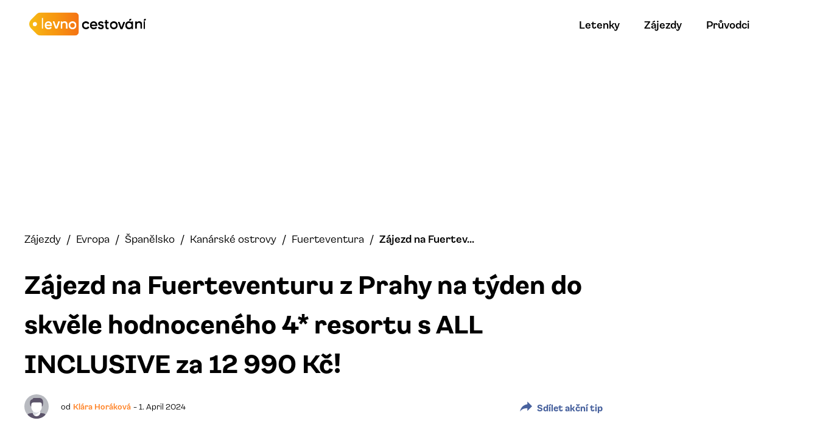

--- FILE ---
content_type: text/html; charset=utf-8
request_url: https://levnocestovani.cz/akcni-zajezdy/zajezd-na-fuerteventuru-z-prahy-na-tyden-do-skvele-hodnoceneho-4-resortu-s-all-inclusive-za-12-990-kc
body_size: 13371
content:
<!DOCTYPE html><html lang="cs_CZ"><head><meta charSet="utf-8"/><script>(function(w,d,s,l,i){w[l]=w[l]||[];w[l].push({'gtm.start':
        new Date().getTime(),event:'gtm.js'});var f=d.getElementsByTagName(s)[0],
        j=d.createElement(s),dl=l!='dataLayer'?'&l='+l:'';j.async=true;j.src=
        'https://www.googletagmanager.com/gtm.js?id='+i+dl;f.parentNode.insertBefore(j,f);
        })(window,document,'script','dataLayer','GTM-NJFF2N8');</script><script>
              ;window.NREUM||(NREUM={});NREUM.init={distributed_tracing:{enabled:true}};
              NREUM.loader_config={
                accountID:"7259038",
                trustKey:"7259038",
                agentID:"538779094",
                licenseKey:"NRJS-b357072c8698f9d5e07",
                applicationID:"538779094"
              };
              NREUM.info={
                beacon:"bam.eu01.nr-data.net",
                errorBeacon:"bam.eu01.nr-data.net",
                licenseKey:"NRJS-b357072c8698f9d5e07",
                applicationID:"538779094",
                sa:1
              };
            </script><script src="https://js-agent.newrelic.com/nr-loader-spa-1.301.0.min.js"></script><title>Zájezd na Fuerteventuru z Prahy na týden do skvěle hodnoceného 4* resortu s ALL INCLUSIVE za 12 990 Kč!</title><meta property="og:title" content="Zájezd na Fuerteventuru z Prahy na týden do skvěle hodnoceného 4* resortu s ALL INCLUSIVE za 12 990 Kč!"/><meta name="description" content="Akční zájezdy"/><meta property="og:description" content="Akční zájezdy"/><meta property="og:image" content="https://cdn.levnocestovani.eu/playa_esmeralda_in_fuerteventura_1711918354587.jpeg"/><meta property="og:type" content="website"/><meta property="og:url" content="https://levnocestovani.cz/akcni-zajezdy/zajezd-na-fuerteventuru-z-prahy-na-tyden-do-skvele-hodnoceneho-4-resortu-s-all-inclusive-za-12-990-kc"/><meta name="viewport" content="width=device-width, initial-scale=1.0"/><meta name="agd-partner-manual-verification"/><meta name="verify-admitad" content="c20005e383"/><script async="" defer="" src="https://widget.getyourguide.com/dist/pa.umd.production.min.js" data-gyg-partner-id="U86ADCW"></script><meta name="seznam-wmt" content="IQckHf4TjjNIC8x3hd23IN2QG3MnnNwd"/><script>
            window.smartlook || (function(d) {
              var o = smartlook = function() { o.api.push(arguments) }, h = d.getElementsByTagName('head')[0];
              var c = d.createElement('script'); o.api = new Array(); c.async = true; c.type = 'text/javascript';
              c.charset = 'utf-8'; c.src = 'https://web-sdk.smartlook.com/recorder.js'; h.appendChild(c);
            })(document);
            smartlook('init', '5d3b932bc8f42e4e6666e435db29e8f3c2dbf6ee', { region: 'eu' });
          </script><script async="" src="https://www.googletagmanager.com/gtag/js?id=AW-16570801800"></script><script>
              window.dataLayer = window.dataLayer || [];
              function gtag(){dataLayer.push(arguments);}
              gtag('js', new Date());
              gtag('config', 'AW-16570801800');
            </script><script async="" src="https://pagead2.googlesyndication.com/pagead/js/adsbygoogle.js?client=ca-pub-9084888730265682" crossorigin="anonymous"></script><script>
              !function(f,b,e,v,n,t,s)
              {if(f.fbq)return;n=f.fbq=function(){n.callMethod?
              n.callMethod.apply(n,arguments):n.queue.push(arguments)};
              if(!f._fbq)f._fbq=n;n.push=n;n.loaded=!0;n.version='2.0';
              n.queue=[];t=b.createElement(e);t.async=!0;
              t.src=v;s=b.getElementsByTagName(e)[0];
              s.parentNode.insertBefore(t,s)}(window, document,'script',
              'https://connect.facebook.net/en_US/fbevents.js');
              fbq('init', '277321632626626');
              fbq('track', 'PageView');
            </script><noscript><img height="1" width="1" style="display:none" src="https://www.facebook.com/tr?id=277321632626626&amp;ev=PageView&amp;noscript=1" alt=""/></noscript><link rel="preload" as="image" imagesrcset="https://wsrv.nl/?url=https%3A%2F%2Fcdn.levnocestovani.eu%2F1_1682333181516.png&amp;w=16&amp;fit=inside&amp;output=webp 16w, https://wsrv.nl/?url=https%3A%2F%2Fcdn.levnocestovani.eu%2F1_1682333181516.png&amp;w=32&amp;fit=inside&amp;output=webp 32w, https://wsrv.nl/?url=https%3A%2F%2Fcdn.levnocestovani.eu%2F1_1682333181516.png&amp;w=48&amp;fit=inside&amp;output=webp 48w, https://wsrv.nl/?url=https%3A%2F%2Fcdn.levnocestovani.eu%2F1_1682333181516.png&amp;w=64&amp;fit=inside&amp;output=webp 64w, https://wsrv.nl/?url=https%3A%2F%2Fcdn.levnocestovani.eu%2F1_1682333181516.png&amp;w=96&amp;fit=inside&amp;output=webp 96w, https://wsrv.nl/?url=https%3A%2F%2Fcdn.levnocestovani.eu%2F1_1682333181516.png&amp;w=128&amp;fit=inside&amp;output=webp 128w, https://wsrv.nl/?url=https%3A%2F%2Fcdn.levnocestovani.eu%2F1_1682333181516.png&amp;w=256&amp;fit=inside&amp;output=webp 256w, https://wsrv.nl/?url=https%3A%2F%2Fcdn.levnocestovani.eu%2F1_1682333181516.png&amp;w=384&amp;fit=inside&amp;output=webp 384w, https://wsrv.nl/?url=https%3A%2F%2Fcdn.levnocestovani.eu%2F1_1682333181516.png&amp;w=512&amp;fit=inside&amp;output=webp 512w, https://wsrv.nl/?url=https%3A%2F%2Fcdn.levnocestovani.eu%2F1_1682333181516.png&amp;w=640&amp;fit=inside&amp;output=webp 640w, https://wsrv.nl/?url=https%3A%2F%2Fcdn.levnocestovani.eu%2F1_1682333181516.png&amp;w=750&amp;fit=inside&amp;output=webp 750w, https://wsrv.nl/?url=https%3A%2F%2Fcdn.levnocestovani.eu%2F1_1682333181516.png&amp;w=828&amp;fit=inside&amp;output=webp 828w, https://wsrv.nl/?url=https%3A%2F%2Fcdn.levnocestovani.eu%2F1_1682333181516.png&amp;w=1080&amp;fit=inside&amp;output=webp 1080w, https://wsrv.nl/?url=https%3A%2F%2Fcdn.levnocestovani.eu%2F1_1682333181516.png&amp;w=1200&amp;fit=inside&amp;output=webp 1200w, https://wsrv.nl/?url=https%3A%2F%2Fcdn.levnocestovani.eu%2F1_1682333181516.png&amp;w=1920&amp;fit=inside&amp;output=webp 1920w, https://wsrv.nl/?url=https%3A%2F%2Fcdn.levnocestovani.eu%2F1_1682333181516.png&amp;w=2048&amp;fit=inside&amp;output=webp 2048w" imagesizes="120px"/><meta name="next-head-count" content="23"/><link rel="preload" href="/_next/static/css/bb4fad88202a9d36.css" as="style"/><link rel="stylesheet" href="/_next/static/css/bb4fad88202a9d36.css" data-n-g=""/><link rel="preload" href="/_next/static/css/85f10ebce456f6b9.css" as="style"/><link rel="stylesheet" href="/_next/static/css/85f10ebce456f6b9.css" data-n-p=""/><noscript data-n-css=""></noscript><script defer="" nomodule="" src="/_next/static/chunks/polyfills-c67a75d1b6f99dc8.js"></script><script src="/_next/static/chunks/webpack-bf20fccde167c25b.js" defer=""></script><script src="/_next/static/chunks/framework-79bce4a3a540b080.js" defer=""></script><script src="/_next/static/chunks/main-f7ec2b905ef0b49e.js" defer=""></script><script src="/_next/static/chunks/pages/_app-7849994b75367af8.js" defer=""></script><script src="/_next/static/chunks/6485-1763e9e7be4e33ae.js" defer=""></script><script src="/_next/static/chunks/2639-453ccfc4a4057683.js" defer=""></script><script src="/_next/static/chunks/5935-dd4f81b43cb0991a.js" defer=""></script><script src="/_next/static/chunks/6261-f2cf4c771bc980c7.js" defer=""></script><script src="/_next/static/chunks/1584-a64d68accfc198e5.js" defer=""></script><script src="/_next/static/chunks/943-0ba9715a84c7e64c.js" defer=""></script><script src="/_next/static/chunks/3354-5b06b6221a72f379.js" defer=""></script><script src="/_next/static/chunks/9111-10d7487e17715080.js" defer=""></script><script src="/_next/static/chunks/pages/akcni-zajezdy/%5BspecialTourSlug%5D-739ea9d8031b2c37.js" defer=""></script><script src="/_next/static/sJssdiKnBJ0O_l0sB9qYS/_buildManifest.js" defer=""></script><script src="/_next/static/sJssdiKnBJ0O_l0sB9qYS/_ssgManifest.js" defer=""></script></head><body><noscript><iframe src="https://www.googletagmanager.com/ns.html?id=GTM-NJFF2N8" height="0" width="0" style="display:none;visibility:hidden" title="Google Tag Manager"></iframe></noscript><div id="__next" data-reactroot=""><header><div class="Navbar_navbar__lhhB1 Navbar_navbarWhite__kyD4P"><div class="Navbar_logoWrapper__YeN6j"><a href="https://levnocestovani.cz/"><span style="box-sizing:border-box;display:inline-block;overflow:hidden;width:initial;height:initial;background:none;opacity:1;border:0;margin:0;padding:0;position:relative;max-width:100%"><span style="box-sizing:border-box;display:block;width:initial;height:initial;background:none;opacity:1;border:0;margin:0;padding:0;max-width:100%"><img style="display:block;max-width:100%;width:initial;height:initial;background:none;opacity:1;border:0;margin:0;padding:0" alt="" aria-hidden="true" src="data:image/svg+xml,%3csvg%20xmlns=%27http://www.w3.org/2000/svg%27%20version=%271.1%27%20width=%27256%27%20height=%2760%27/%3e"/></span><img alt="Levnocestování" src="[data-uri]" decoding="async" data-nimg="intrinsic" style="position:absolute;top:0;left:0;bottom:0;right:0;box-sizing:border-box;padding:0;border:none;margin:auto;display:block;width:0;height:0;min-width:100%;max-width:100%;min-height:100%;max-height:100%"/><noscript><img alt="Levnocestování" srcSet="/img/logo/cs_CZ-black.svg 1x, /img/logo/cs_CZ-black.svg 2x" src="/img/logo/cs_CZ-black.svg" decoding="async" data-nimg="intrinsic" style="position:absolute;top:0;left:0;bottom:0;right:0;box-sizing:border-box;padding:0;border:none;margin:auto;display:block;width:0;height:0;min-width:100%;max-width:100%;min-height:100%;max-height:100%" loading="lazy"/></noscript></span></a></div><nav class="Navbar_menu__lPAre"><ul class="w-full"><li class="Navbar_menu-item__FN502"><a class="cursor-pointer" href="https://levnocestovani.cz/levne-letenky">Letenky</a></li><li class="Navbar_menu-item__FN502"><a class="cursor-pointer" href="https://levnocestovani.cz/zajezdy">Zájezdy</a></li><li class="Navbar_menu-item__FN502"><div><a class="cursor-pointer" href="https://levnocestovani.cz/pruvodce">Průvodci</a></div></li></ul></nav></div></header><main><div><script async src="https://pagead2.googlesyndication.com/pagead/js/adsbygoogle.js?client=ca-pub-9084888730265682"
     crossorigin="anonymous"></script>
<!-- úplně nahoře v akčním tipu -->
<ins class="adsbygoogle"
     style="display:block"
     data-ad-client="ca-pub-9084888730265682"
     data-ad-slot="9209113161"
     data-ad-format="auto"
     data-full-width-responsive="true"></ins>
<script>
     (adsbygoogle = window.adsbygoogle || []).push({});
</script></div><div class="FullSizeLayout_layout__H64sL"><div class="LevelBreadcrumb_wrapper__J_f5s"><a class="LevelBreadcrumb_label__G2d6Z" href="https://levnocestovani.cz/zajezdy">Zájezdy</a><span class="LevelBreadcrumb_separator__qs4DF"> / </span><a class="LevelBreadcrumb_label__G2d6Z" href="https://levnocestovani.cz/zajezdy/evropa">Evropa</a><span class="LevelBreadcrumb_separator__qs4DF"> / </span><a class="LevelBreadcrumb_label__G2d6Z" href="https://levnocestovani.cz/zajezdy/evropa/spanelsko">Španělsko</a><span class="LevelBreadcrumb_separator__qs4DF"> / </span><a class="LevelBreadcrumb_label__G2d6Z" href="https://levnocestovani.cz/zajezdy/evropa/spanelsko/kanarske-ostrovy">Kanárské ostrovy</a><span class="LevelBreadcrumb_separator__qs4DF"> / </span><a class="LevelBreadcrumb_label__G2d6Z" href="https://levnocestovani.cz/zajezdy/evropa/spanelsko/kanarske-ostrovy/fuerteventura">Fuerteventura</a><span class="LevelBreadcrumb_separator__qs4DF"> / </span><span class="font-semibold">Zájezd na Fuertev...</span></div></div><section><div class="ContentWrapper_wrapper__GMNB6 SideColumnLayout_wrapper__fxp8t"><div class="SideColumnLayout_content__sHzf2"><h1 class="ArticlePage_title__3cXxE">Zájezd na Fuerteventuru z Prahy na týden do skvěle hodnoceného 4* resortu s ALL INCLUSIVE za 12 990 Kč!</h1><div class="ArticlePage_author__seVIW"><div class="flex items-center"><svg xmlns="http://www.w3.org/2000/svg" viewBox="0 0 480 480" class="ArticlePage_avatarIcon__oadze"><circle cx="240" cy="240" r="240" fill="#b8bac0"></circle><path d="M240 360.07c-27.944 0-53.297-11.991-72.003-31.372-.014 11.615-.436 28.379-3.516 40.611 2.02 1.235 3.588 3.262 3.894 5.784 3.992 32.484 34.781 56.977 71.625 56.977 36.836 0 67.625-24.496 71.625-56.977.31-2.525 1.844-4.549 3.895-5.78-3.08-12.233-3.503-28.999-3.517-40.615-18.706 19.381-44.059 31.372-72.003 31.372z" fill="#fff"></path><path d="M310.44 330.174c-18.549 18.477-43.242 29.896-70.44 29.896-27.944 0-53.297-11.991-72.003-31.372-.014 11.615-.436 28.379-3.516 40.611 2.02 1.235 3.588 3.262 3.894 5.784 1.765 14.359 8.778 27.144 19.223 36.954 48.168-6.782 102.839-54.345 122.842-81.873z" fill="#d7dbe0"></path><path d="M312 160.07H176c-22.055 0-40 17.945-40 40v48c0 61.758 46.656 112 104 112s104-50.242 104-112v-56c0-17.644-14.352-32-32-32z" fill="#fff"></path><path d="M296 72.07H192c-15.047 0-27.695 10.438-31.102 24.449C133.359 100.02 112 123.598 112 152.07v40c0 20.617 8.752 39.851 24 53.52v-45.52c0-22.055 17.945-40 40-40h136c17.648 0 32 14.355 32 32v53.511c15.251-13.667 24-32.899 24-53.511v-48c0-39.699-32.297-72-72-72zM61.632 400.544C105.562 449.319 169.191 480 240 480s134.438-30.681 178.368-79.456c-7.66-10.356-18.462-18.77-32.352-22.659-.32-.09-.641-.16-.969-.207l-63.859-9.582c-.391-.059-1.227-.09-1.625-.09a7.998 7.998 0 00-7.938 7.023c-4 32.48-34.789 56.977-71.625 56.977-36.844 0-67.633-24.492-71.625-56.977-.5-4.129-4.219-7.234-8.141-7.02a6.821 6.821 0 00-1.422.086l-63.859 9.582a7.53 7.53 0 00-.969.207c-13.89 3.891-24.692 12.304-32.352 22.66z" fill="#5c546a"></path></svg><span>od<strong class="text-mlomlo-orange font-semibold mx-1">Klára  Horáková</strong>- <!-- -->1. duben 2024</span></div><div class="flex-grow"></div><div class="hidden md:block"><button class="flex items-end text-[#48629e] font-bold"><svg xmlns="http://www.w3.org/2000/svg" viewBox="0 0 44.88 36.69" class="inline-block w-5 h-5 mr-2"><path d="M.62 34.44c2.87-10.33 8.67-17.63 17.15-21.55 2.57-1.15 5.55-2.07 8.67-2.61l.23-.03c.71 0 .71-.02.71-5.12V0l17.5 17.5L27.38 35V24.75h-2.13c-5.79.13-11.22 1.54-16.07 3.94l.22-.1a31.136 31.136 0 00-7.29 5.85l-.02.02-2.1 2.22.62-2.25z" fill="#48629e"></path></svg><span class="text-[14px]">Sdílet akční tip</span></button></div></div><div class="ArticlePage_imageContainer__UDtFy"><img alt="Zájezd na Fuerteventuru z Prahy na týden do skvěle hodnoceného 4* resortu s ALL INCLUSIVE za 12 990 Kč!" title="Zájezd na Fuerteventuru z Prahy na týden do skvěle hodnoceného 4* resortu s ALL INCLUSIVE za 12 990 Kč!" srcSet="https://wsrv.nl/?url=https%3A%2F%2Fcdn.levnocestovani.eu%2Fplaya_esmeralda_in_fuerteventura_1711918354587.jpeg&amp;w=512&amp;fit=inside&amp;output=webp 1x, https://wsrv.nl/?url=https%3A%2F%2Fcdn.levnocestovani.eu%2Fplaya_esmeralda_in_fuerteventura_1711918354587.jpeg&amp;w=828&amp;fit=inside&amp;output=webp 2x" src="https://wsrv.nl/?url=https%3A%2F%2Fcdn.levnocestovani.eu%2Fplaya_esmeralda_in_fuerteventura_1711918354587.jpeg&amp;w=828&amp;fit=inside&amp;output=webp" width="400" height="246.66666666666669" decoding="async" data-nimg="future" class="w-full h-auto" loading="lazy" style="color:transparent;background-size:cover;background-position:50% 50%;background-repeat:no-repeat;background-image:url(&quot;data:image/svg+xml;charset=utf-8,%3Csvg xmlns=&#x27;http%3A//www.w3.org/2000/svg&#x27; viewBox=&#x27;0 0 400 246.66666666666669&#x27;%3E%3Cfilter id=&#x27;b&#x27; color-interpolation-filters=&#x27;sRGB&#x27;%3E%3CfeGaussianBlur stdDeviation=&#x27;20&#x27;/%3E%3C/filter%3E%3Cimage filter=&#x27;url(%23b)&#x27; x=&#x27;0&#x27; y=&#x27;0&#x27; height=&#x27;100%25&#x27; width=&#x27;100%25&#x27; href=&#x27;https://wsrv.nl/?url=https%3A%2F%2Fcdn.levnocestovani.eu%2Fplaya_esmeralda_in_fuerteventura_1711918354587.jpeg&amp;w=400&amp;h=246.66666666666669&amp;q=1&amp;fit=inside&amp;blur=20&amp;output=webp&#x27;/%3E%3C/svg%3E&quot;)"/></div><aside></aside><section id="about" class="ContentSection_autoscrollWaffle__Yexmv ContentSection_defaultContentSection__DD_Cy"><h2 class="GradientHeader_gradient__DY6cN font-bold relative inline-block mb-5 md:mb-9 text-h2">O akci</h2><div class="SectionHtmlContent_content__oNhaL"><p>Pokud vás láká v nejbližší době vycestovat někam do tepla, máme pro vás skvělý tip. V nabídce Čedoku se objevil velmi výhodný zájezd na Kanáry, konkrétně na ostrov Fuerteventura, který je proslulý svými nádhernými plážemi. V ceně 12 990 Kč na osobu je obsažen kompletní balíček zahrnující letenku tam a zpět, služby delegáta, letištní transfery na místě a ubytování ve 4* hotelu se stravováním formou All Inclusive.</p>
<p data-product-name="Hotel R2 Bahia Playa Design">Hotel R2 Bahia Playa Design je situován v Tarajalejo, klidném městečku na východním pobřeží v jižní části ostrova, přímo u oblázkové pláže s tmavým pískem a promenádou. Pokoje jsou plně vybaveny, včetně klimatizace a balkónu nebo terasy. Zhruba 15 km od hotelu se nachází pláž Sotavento, často označována za tu nejkrásnější na ostrově. Hodnocení hotelu je skvělé, jak se můžete přesvědčit v <a title="Recenze na Invii" rel="noopener" target="_blank" class="" href="https://www.invia.cz/hotel/kanarske-ostrovy/fuerteventura/r2-bahia-design-hotel-spa-wellness/?aid=2378007&amp;adata1=zajezd-na-fuerteventuru-z-prahy-na-tyden-do-skvele-hodnoceneho-4-resortu-s-all-inclusive-za-12-990-kc&amp;adata2=#__utm_params__">recenzích na Invii</a>.</p>
<p>Před cestou můžete načerpat inspiraci v našem <a data-entity-type="destination" data-entity-id="6059c460308b132d58fdf01e" data-block-id="713f7f1c-0b32-4e1e-ae83-1d2fde93a999" class="" href="https://levnocestovani.cz/pruvodce/evropa/spanelsko/kanarske-ostrovy/fuerteventura">průvodci ostrovem Fuerteventura</a>.</p>
<ul>
<li><a data-entity-type="inspiration_activities" data-entity-id="63adba801136f2001b5dc19b" class="" href="https://levnocestovani.cz/aktivity/evropa/spanelsko/kanarske-ostrovy/fuerteventura/fuerteventura-koupani">Koupání na Fuerteventuře</a></li>
<li><a data-entity-type="inspiration_activities" data-entity-id="63adba801136f2001b5dc1ce" class="" href="https://levnocestovani.cz/aktivity/evropa/spanelsko/kanarske-ostrovy/fuerteventura/fuerteventura-velryby">Pozorování delfínů a velryb na Fuerteventuře</a></li>
<li><a data-entity-type="inspiration_activities" data-entity-id="63adba801136f2001b5dc1df" class="" href="https://levnocestovani.cz/aktivity/evropa/spanelsko/kanarske-ostrovy/fuerteventura/fuerteventura-surfovani">Surfování na Fuerteventuře</a></li>
</ul></div><div class="h-4 md:h-8"></div><aside></aside><div style="position:fixed;z-index:9999;top:16px;left:16px;right:16px;bottom:16px;pointer-events:none"></div><div class="bg-mlomlo-yellow-350 p-4 sm:p-8 py-8 rounded-xl shadow-sm relative overflow-hidden"><svg xmlns="http://www.w3.org/2000/svg" viewBox="0 0 32 24" class=" text-mlomlo-yellow-450 rotate-[-15deg] absolute right-0 top-0 h-56 w-80 translate-x-10 -translate-y-2"><path d="M27.63 0H4.37C1.97 0 0 2.005 0 4.45v15.1C0 21.996 1.97 24 4.37 24h23.26c2.4 0 4.37-2.005 4.37-4.45V4.45C32 2.004 30.092 0 27.63 0zM4.37 2.632h23.26c.985 0 1.785.814 1.785 1.817v.627l-12.369 8.773c-.554.376-1.6.376-2.154 0L2.523 5.076v-.627c.062-1.003.862-1.817 1.846-1.817zM27.63 21.43H4.37c-.985 0-1.785-.815-1.785-1.817V8.272l10.892 7.707c.738.501 1.661.752 2.585.752.923 0 1.846-.25 2.584-.752l10.83-7.707V19.55c0 1.065-.86 1.88-1.845 1.88z" fill="currentcolor" fill-rule="nonzero" opacity="0.5"></path></svg><section class="relative"><h2 class="font-bold text-xl mb-6 sm:text-[32px] sm:mb-10 text-left">Ať vám neuteče žádná akce</h2><p class="flex flex-col sm:flex-row gap-5 items-center text-left"><img alt="" srcSet="/_next/image?url=%2Fimg%2Fnewsletter.png&amp;w=96&amp;q=75 1x, /_next/image?url=%2Fimg%2Fnewsletter.png&amp;w=256&amp;q=75 2x" src="/_next/image?url=%2Fimg%2Fnewsletter.png&amp;w=256&amp;q=75" width="76" height="54" decoding="async" data-nimg="future" loading="lazy" style="color:transparent"/><span class="max-w-lg">Přihlaste se k odběru a dostanete e-book <strong>Jak na Maledivy levně</strong> v hodnotě 199 Kč <span class="text-mlomlo-green font-bold underline">ZDARMA</span></span></p><form class="flex flex-wrap mt-4 items-center gap-4"><div class="Input_wrapper__Y7Glz"><input type="email" name="email" placeholder="Zadejte váš email" class="Input_input__4PMch Input_leftPadding__1A3EH Input_yellow__vEx5L"/><div class="Input_leftIcon__eXS30"><svg xmlns="http://www.w3.org/2000/svg" viewBox="0 0 32 24" class="text-mlomlo-yellow w-8 h-6"><path d="M27.63 0H4.37C1.97 0 0 2.005 0 4.45v15.1C0 21.996 1.97 24 4.37 24h23.26c2.4 0 4.37-2.005 4.37-4.45V4.45C32 2.004 30.092 0 27.63 0zM4.37 2.632h23.26c.985 0 1.785.814 1.785 1.817v.627l-12.369 8.773c-.554.376-1.6.376-2.154 0L2.523 5.076v-.627c.062-1.003.862-1.817 1.846-1.817zM27.63 21.43H4.37c-.985 0-1.785-.815-1.785-1.817V8.272l10.892 7.707c.738.501 1.661.752 2.585.752.923 0 1.846-.25 2.584-.752l10.83-7.707V19.55c0 1.065-.86 1.88-1.845 1.88z" fill="currentcolor" fill-rule="nonzero" opacity="0.5"></path></svg></div></div><button class="w-full lg:w-auto h-auto sm:h-14 shadow-none Button_button__7dIW9 Button_rounded__nA9gO Button_green__4_aIf Button_lg__AHo_t" type="submit">Chci speciální výhody</button></form><p class="mt-5 text-left">Přihlášením souhlasíte s <a href="/documents/ochrana-osobnich-udaju.pdf" target="_blank" class="text-mlomlo-orange underline">podmínkami zpracování osobních údajů</a>. Kdykoliv se můžete odhlásit.</p></section></div></section><section id="description" class="ContentSection_autoscrollWaffle__Yexmv ContentSection_defaultContentSection__DD_Cy"><h2 class="GradientHeader_gradient__DY6cN font-bold relative inline-block mb-5 md:mb-9 text-h2">Průvodci</h2><div class="SectionHtmlContent_content__oNhaL"><ul>
<li>Odlétat budete z <a data-entity-type="airport" data-entity-id="6059c33cf5890e27aca8b34d" class="" href="https://levnocestovani.cz/letiste/praha">letiště Praha</a></li>
<li>Poletíte se <a data-entity-type="airline" data-entity-id="604bb708fbec08239033b09d" class="" href="https://levnocestovani.cz/letecka-spolecnost/smartwings">Smartwings</a></li>
<li>Přistanete na <a data-entity-type="airport" data-entity-id="6059c31cf5890e27aca8a166" class="" href="https://levnocestovani.cz/letiste/fuerteventura">letišti Fuerteventura</a></li>
<li>Zájezd pořádá <a data-entity-type="travel_agency" data-entity-id="604bb67c6470eb1684f91ccf" class="" href="https://levnocestovani.cz/cestovni-kancelar/cedok">CK Čedok</a></li>
</ul></div></section><section id="reservation" class="ContentSection_autoscrollWaffle__Yexmv ContentSection_defaultContentSection__DD_Cy"><h2 class="GradientHeader_gradient__DY6cN font-bold relative inline-block mb-5 md:mb-9 text-h2">Rezervace</h2><div class="SectionHtmlContent_content__oNhaL"><p>Zájezd v termínu 4. 4. 2024 - 11. 4. 2024 můžete <a rel="noopener" target="_blank" class="" href="https://www.kqzyfj.com/click-100143098-15686662?url=https%3A%2F%2Fwww.cedok.cz%2Fdovolena%2Fkanarske-ostrovy%2Ffuerteventura%2Ftarajalejo%2Fhotel-r2-bahia-playa-design%2CFUE2BAH.html&amp;sid=zajezd-na-fuerteventuru-z-prahy-na-tyden-do-skvele-hodnoceneho-4-resortu-s-all-inclusive-za-12-990-kc#__utm_params__">zarezervovat zde</a>.</p></div><div class="h-4 md:h-8"></div><div class="space-y-16"><section class="space-y-8"><div class="SectionHtmlContent_content__oNhaL"></div><div class="flex md:justify-center"><div class="SpecialTourHotelWidget_wrapper__lVaFh"><div class="SpecialTourHotelWidget_content__8eQ1f"><a class="block space-y-0.5" href="https://levnocestovani.cz/hotel/evropa/spanelsko/kanarske-ostrovy/fuerteventura/r2-bahia-playa-design-hotel-and-spa"><div class="flex space-x-5 pb-5"><div class="relative overflow-hidden w-[60px] h-[60px] rounded-full"><span style="box-sizing:border-box;display:block;overflow:hidden;width:initial;height:initial;background:none;opacity:1;border:0;margin:0;padding:0;position:absolute;top:0;left:0;bottom:0;right:0"><img alt="R2 Bahia Playa Design Hotel &amp; Spa" sizes="120px" srcSet="https://wsrv.nl/?url=https%3A%2F%2Fcdn.levnocestovani.eu%2F1_1682333181516.png&amp;w=16&amp;fit=inside&amp;output=webp 16w, https://wsrv.nl/?url=https%3A%2F%2Fcdn.levnocestovani.eu%2F1_1682333181516.png&amp;w=32&amp;fit=inside&amp;output=webp 32w, https://wsrv.nl/?url=https%3A%2F%2Fcdn.levnocestovani.eu%2F1_1682333181516.png&amp;w=48&amp;fit=inside&amp;output=webp 48w, https://wsrv.nl/?url=https%3A%2F%2Fcdn.levnocestovani.eu%2F1_1682333181516.png&amp;w=64&amp;fit=inside&amp;output=webp 64w, https://wsrv.nl/?url=https%3A%2F%2Fcdn.levnocestovani.eu%2F1_1682333181516.png&amp;w=96&amp;fit=inside&amp;output=webp 96w, https://wsrv.nl/?url=https%3A%2F%2Fcdn.levnocestovani.eu%2F1_1682333181516.png&amp;w=128&amp;fit=inside&amp;output=webp 128w, https://wsrv.nl/?url=https%3A%2F%2Fcdn.levnocestovani.eu%2F1_1682333181516.png&amp;w=256&amp;fit=inside&amp;output=webp 256w, https://wsrv.nl/?url=https%3A%2F%2Fcdn.levnocestovani.eu%2F1_1682333181516.png&amp;w=384&amp;fit=inside&amp;output=webp 384w, https://wsrv.nl/?url=https%3A%2F%2Fcdn.levnocestovani.eu%2F1_1682333181516.png&amp;w=512&amp;fit=inside&amp;output=webp 512w, https://wsrv.nl/?url=https%3A%2F%2Fcdn.levnocestovani.eu%2F1_1682333181516.png&amp;w=640&amp;fit=inside&amp;output=webp 640w, https://wsrv.nl/?url=https%3A%2F%2Fcdn.levnocestovani.eu%2F1_1682333181516.png&amp;w=750&amp;fit=inside&amp;output=webp 750w, https://wsrv.nl/?url=https%3A%2F%2Fcdn.levnocestovani.eu%2F1_1682333181516.png&amp;w=828&amp;fit=inside&amp;output=webp 828w, https://wsrv.nl/?url=https%3A%2F%2Fcdn.levnocestovani.eu%2F1_1682333181516.png&amp;w=1080&amp;fit=inside&amp;output=webp 1080w, https://wsrv.nl/?url=https%3A%2F%2Fcdn.levnocestovani.eu%2F1_1682333181516.png&amp;w=1200&amp;fit=inside&amp;output=webp 1200w, https://wsrv.nl/?url=https%3A%2F%2Fcdn.levnocestovani.eu%2F1_1682333181516.png&amp;w=1920&amp;fit=inside&amp;output=webp 1920w, https://wsrv.nl/?url=https%3A%2F%2Fcdn.levnocestovani.eu%2F1_1682333181516.png&amp;w=2048&amp;fit=inside&amp;output=webp 2048w" src="https://wsrv.nl/?url=https%3A%2F%2Fcdn.levnocestovani.eu%2F1_1682333181516.png&amp;w=2048&amp;fit=inside&amp;output=webp" decoding="async" data-nimg="fill" class="-z-10 object-center object-cover w-[60px] h-[60px]" style="position:absolute;top:0;left:0;bottom:0;right:0;box-sizing:border-box;padding:0;border:none;margin:auto;display:block;width:0;height:0;min-width:100%;max-width:100%;min-height:100%;max-height:100%"/></span></div><div><h5 class="text-h4 font-bold">R2 Bahia Playa Design Hotel &amp; Spa</h5><h6 class="text-xs font-medium">Fuerteventura</h6></div></div></a><div class="SpecialTourHotelWidget_reviewContainer__7celI"><div class="SpecialTourHotelWidget_label__EMhak">Recenze na:</div><ul class="SpecialTourHotelWidget_reviewList__TyVjl"><li><a href="https://www.invia.cz/hotel/kanarske-ostrovy/fuerteventura/r2-bahia-design-hotel-spa-wellness/?aid=2378007&amp;adata1=zajezd-na-fuerteventuru-z-prahy-na-tyden-do-skvele-hodnoceneho-4-resortu-s-all-inclusive-za-12-990-kc&amp;adata2=#__utm_params__" target="_blank">Invia</a></li><li><a href="https://dovolena.cz/hotel/spanelsko/r-bahia-playa-design--0" target="_blank">Dovolena.cz</a></li></ul></div></div><a class="inline-block w-full" href="https://levnocestovani.cz/hotel/evropa/spanelsko/kanarske-ostrovy/fuerteventura/r2-bahia-playa-design-hotel-and-spa#prehled-terminu" target="_blank"><button class="w-full border-b-[6px] border-mlomlo-orange-900 Button_button__7dIW9 Button_orange__Q8XxR Button_fullWidth__mYQTU"><div class="SpecialTourHotelWidget_calendarButton__g93Q7">Kalendář termínů<!-- --> <svg xmlns="http://www.w3.org/2000/svg" viewBox="0 0 256 512" class="SpecialTourHotelWidget_icon__PYuJU"><path d="M64 448c-8.188 0-16.38-3.125-22.62-9.375-12.5-12.5-12.5-32.75 0-45.25L178.8 256 41.38 118.6c-12.5-12.5-12.5-32.75 0-45.25s32.75-12.5 45.25 0l160 160c12.5 12.5 12.5 32.75 0 45.25l-160 160C80.38 444.9 72.19 448 64 448z"></path></svg></div></button></a><a class="inline-block w-full" href="https://www.kqzyfj.com/click-100143098-15686662?url=https%3A%2F%2Fwww.cedok.cz%2Fdovolena%2Fkanarske-ostrovy%2Ffuerteventura%2Ftarajalejo%2Fhotel-r2-bahia-playa-design%2CFUE2BAH.html&amp;sid=zajezd-na-fuerteventuru-z-prahy-na-tyden-do-skvele-hodnoceneho-4-resortu-s-all-inclusive-za-12-990-kc#__utm_params__" target="_blank"><button class="w-full rounded-b-xl Button_button__7dIW9 Button_green__4_aIf Button_fullWidth__mYQTU"><div class="SpecialTourHotelWidget_buyButtonContent__vo3w0">Zakoupit zájezd od <!-- -->12 990 Kč</div></button></a></div></div></section></div><aside class="mt-8"></aside></section><section id="info" class="ContentSection_autoscrollWaffle__Yexmv ContentSection_defaultContentSection__DD_Cy"><h2 class="GradientHeader_gradient__DY6cN font-bold relative inline-block mb-5 md:mb-9 text-h2">Náhled akce</h2><div class="SectionHtmlContent_content__oNhaL"><p><a title="Náhled akce" rel="noopener" target="_blank" class="" href="https://www.kqzyfj.com/click-100143098-15686662?url=https%3A%2F%2Fwww.cedok.cz%2Fdovolena%2Fkanarske-ostrovy%2Ffuerteventura%2Ftarajalejo%2Fhotel-r2-bahia-playa-design%2CFUE2BAH.html&amp;sid=zajezd-na-fuerteventuru-z-prahy-na-tyden-do-skvele-hodnoceneho-4-resortu-s-all-inclusive-za-12-990-kc#__utm_params__"><img src="https://wsrv.nl/?url=https%3A%2F%2Fcdn.levnocestovani.eu%2Fimg_0441_1711914241721.jpeg&amp;w=1640&amp;h=1287&amp;q=50&amp;fit=inside&amp;output=webp" alt="IMG_0441.jpeg" title="Náhled akce" loading="lazy"/></a></p></div></section><div class="space-y-16"><div id="aktivity" class="InspirationWidget_widget__KFt2O"><h2 class="GradientHeader_gradient__DY6cN font-bold relative inline-block mb-5 md:mb-9 text-h2">Co dělat v okolí hotelu R2 Bahia Playa Design Hotel &amp; Spa</h2><div class="InspirationWidget_gygContainer__ACJ9_"><div data-gyg-href="https://widget.getyourguide.com/default/activities.frame" data-gyg-locale-code="cs-CZ" data-gyg-widget="activities" data-gyg-number-of-items="4" data-gyg-partner-id="U86ADCW" data-gyg-lat="28.1926613" data-gyg-lon="-14.1186018"></div></div><div class="InspirationWidget_hidder__24LtE InspirationWidget_hidderForLatLon__elzyD SpecialTourHotelWidget_inspWidget__ufX5I"></div></div></div><aside></aside></div><div class="SideColumnLayout_column__hTTui"><div class="space-y-12 pt-3"><div><iframe src="https://affil.invia.cz/direct/core/tool_search-form/render-form/nl_product_id/1/template/300x250/adata1/naboku/aid/2378007/" width="300" height="250" style="overflow: hidden; border: none;" frameborder="0" scrolling="no" target="_parent"></iframe>


<script async src="https://pagead2.googlesyndication.com/pagead/js/adsbygoogle.js?client=ca-pub-9084888730265682"
     crossorigin="anonymous"></script>
<!-- Akční tip na boku 1 5.0 D -->
<ins class="adsbygoogle"
     style="display:block"
     data-ad-client="ca-pub-9084888730265682"
     data-ad-slot="5553786337"
     data-ad-format="auto"
     data-full-width-responsive="true"></ins>
<script>
     (adsbygoogle = window.adsbygoogle || []).push({});
</script></div><div><script async src="https://pagead2.googlesyndication.com/pagead/js/adsbygoogle.js?client=ca-pub-9084888730265682"
     crossorigin="anonymous"></script>
<!-- Akční tip na boku 2 5.0 D -->
<ins class="adsbygoogle"
     style="display:block"
     data-ad-client="ca-pub-9084888730265682"
     data-ad-slot="6974663303"
     data-ad-format="auto"
     data-full-width-responsive="true"></ins>
<script>
     (adsbygoogle = window.adsbygoogle || []).push({});
</script>
</div></div></div></div></section></main><footer class="space-y-12"><div class="FullSizeLayout_layout__H64sL"><aside></aside></div><div class="MainFooter_wrapper__CAGQY"><div class="FullSizeLayout_layout__H64sL MainFooter_layout__8C18j"><div class="MainFooter_leftPanel__rFyy3"><img alt="Levnocestování" srcSet="/img/logo/cs_CZ-black.svg 1x, /img/logo/cs_CZ-black.svg 2x" src="/img/logo/cs_CZ-black.svg" width="200" height="46.666666666666664" decoding="async" data-nimg="future" class="w-full h-auto" loading="lazy" style="color:transparent"/><div class="flex space-x-4"><a href="https://www.facebook.com/levnocestovani" target="_blank"><svg id="Facebook_svg__Vrstva_1" xmlns="http://www.w3.org/2000/svg" xmlns:xlink="http://www.w3.org/1999/xlink" x="0" y="0" viewBox="0 0 40 40" xml:space="preserve" class="MainFooter_socialMedia__MU9Ch"><style></style><g transform="translate(-103 -4559)"><defs><path id="Facebook_svg__SVGID_1_" d="M0 0h1440v4675H0z"></path></defs><clipPath id="Facebook_svg__SVGID_00000106131586476498187150000003485295829144981688_"><use xlink:href="#Facebook_svg__SVGID_1_" overflow="visible"></use></clipPath><g clip-path="url(#Facebook_svg__SVGID_00000106131586476498187150000003485295829144981688_)"><g transform="translate(103 4559)"><defs><circle id="Facebook_svg__SVGID_00000152231110386195300320000008639935139758535850_" cx="20" cy="20" r="20"></circle></defs><clipPath id="Facebook_svg__SVGID_00000018943173624364288650000015869758370311149460_"><use xlink:href="#Facebook_svg__SVGID_00000152231110386195300320000008639935139758535850_" overflow="visible"></use></clipPath><g clip-path="url(#Facebook_svg__SVGID_00000018943173624364288650000015869758370311149460_)"><path fill="#3063ce" d="M0 0h40v40H0z"></path></g></g><g transform="translate(118 4570)"><defs><path id="Facebook_svg__SVGID_00000058560893554710545570000008355460930084523196_" d="M7.2 0h2.4c.2 0 .4.2.4.4v2.7c0 .2-.2.4-.4.4H8c-1.1 0-1.3.4-1.3 1.3v1.7h2.8c.1 0 .2 0 .3.1.1.1.1.2.1.3v3c0 .2-.2.4-.4.4H6.7v7.5c0 .2-.2.4-.4.4H3.2c-.2 0-.4-.2-.4-.4v-7.5H.4c-.2-.1-.4-.3-.4-.5v-3c0-.2.2-.4.4-.4h2.4v-2C2.8 1.7 4.5 0 7.2 0z"></path></defs><clipPath id="Facebook_svg__SVGID_00000047040306092897169890000016823897557405726087_"><use xlink:href="#Facebook_svg__SVGID_00000058560893554710545570000008355460930084523196_" overflow="visible"></use></clipPath><g clip-path="url(#Facebook_svg__SVGID_00000047040306092897169890000016823897557405726087_)"><path fill="#fff" d="M0 0h10v18H0z"></path></g></g></g></g></svg></a><a href="https://twitter.com/levnocestovani" target="_blank"><svg id="Twitter_svg__Vrstva_1" xmlns="http://www.w3.org/2000/svg" xmlns:xlink="http://www.w3.org/1999/xlink" x="0" y="0" viewBox="0 0 40 40" xml:space="preserve" class="MainFooter_socialMedia__MU9Ch"><style></style><g transform="translate(-158 -4559)"><defs><path id="Twitter_svg__SVGID_1_" d="M0 0h1440v4675H0z"></path></defs><clipPath id="Twitter_svg__SVGID_00000008841055966323964210000009229144719153931153_"><use xlink:href="#Twitter_svg__SVGID_1_" overflow="visible"></use></clipPath><g clip-path="url(#Twitter_svg__SVGID_00000008841055966323964210000009229144719153931153_)"><g transform="translate(158 4559)"><defs><circle id="Twitter_svg__SVGID_00000043415335916594793360000002807601744393775512_" cx="20" cy="20" r="20"></circle></defs><clipPath id="Twitter_svg__SVGID_00000001648336014420456980000005789983767489449120_"><use xlink:href="#Twitter_svg__SVGID_00000043415335916594793360000002807601744393775512_" overflow="visible"></use></clipPath><g clip-path="url(#Twitter_svg__SVGID_00000001648336014420456980000005789983767489449120_)"><path fill="#48a9f2" d="M0 0h40v40H0z"></path></g></g><g transform="translate(170 4572)"><defs><path id="Twitter_svg__SVGID_00000038371804429974209570000002216975248496726184_" d="M11.7 0c1 0 1.9.4 2.5 1.1.7-.2 1.5-.4 2.1-.8h.1v.1c-.2.7-.7 1.3-1.2 1.8.6-.1 1.1-.3 1.6-.5h.1v.1c-.5.7-1 1.3-1.7 1.8V4c0 4.9-3.7 10-9.9 10-1.9 0-3.7-.5-5.3-1.6v-.1l.1-.1h.8c1.5 0 2.9-.5 4.1-1.3-1.4-.1-2.6-1.1-3.1-2.5v-.1H2c.4.1.8.1 1.2 0C1.7 8 .7 6.6.7 5v-.1h.1c.4.2.8.3 1.2.4C1.2 4.6.7 3.6.7 2.5c0-.6.2-1.3.5-1.8h.2C3 2.8 5.6 4.1 8.3 4.3c0-.2-.1-.5-.1-.7 0-2 1.6-3.6 3.5-3.6z"></path></defs><clipPath id="Twitter_svg__SVGID_00000052097800194401522560000004650396974184845226_"><use xlink:href="#Twitter_svg__SVGID_00000038371804429974209570000002216975248496726184_" overflow="visible"></use></clipPath><g clip-path="url(#Twitter_svg__SVGID_00000052097800194401522560000004650396974184845226_)"><path fill="#fff" d="M0 0h17v14H0z"></path></g></g></g></g></svg></a></div></div><nav class="MainFooter_nav__FKDcx"><div class="LinkColumn_column__mQyv_"><strong class="LinkColumn_title__geow7">Ušetři na cestách</strong><ul class="LinkColumn_list__LxNBX"><li><a href="https://levnocestovani.cz/levne-letenky">Levné letenky</a></li><li><a href="https://levnocestovani.cz/zajezdy">Akční zájezdy</a></li><li><a href="https://levnocestovani.cz/ubytovani">Výhodné ubytování</a></li><li><a href="https://levnocestovani.cz/pujceni-auta">Půjčení auta</a></li><li><a href="https://levnocestovani.cz/jizdenky">Levné jízdenky</a></li><li><a href="https://levnocestovani.cz/hlidac-letenek">Hlídač letenek</a></li></ul></div><div class="LinkColumn_column__mQyv_"><strong class="LinkColumn_title__geow7">Před cestou</strong><ul class="LinkColumn_list__LxNBX"><li><a href="https://levnocestovani.cz/pojisteni">On line pojištění</a></li><li><a href="https://levnocestovani.cz/karty">Karty na cesty</a></li><li><a href="https://levnocestovani.cz/slevy">Slevy</a></li><li><a href="https://levnocestovani.cz/slevove-kody">Slevové kódy</a></li><li><a href="https://levnocestovani.cz/odskodneni">Odškodnění</a></li><li><a href="https://levnocestovani.cz/blog">Blog</a></li></ul></div><div class="LinkColumn_column__mQyv_"><strong class="LinkColumn_title__geow7">Redakce</strong><ul class="LinkColumn_list__LxNBX"><li><a href="https://levnocestovani.cz/o-nas">O nás</a></li><li></li></ul></div></nav></div></div></footer></div><script id="__NEXT_DATA__" type="application/json">{"props":{"pageProps":{"specialTour":{"__typename":"Tour","id":"6609be9ec5ee81001cb8ca7e","name":"Zájezd na Fuerteventuru z Prahy na týden do skvěle hodnoceného 4* resortu s ALL INCLUSIVE za 12 990 Kč!","updatedAt":"2024-04-01T10:26:25.011Z","content":{"__typename":"Content","author":{"__typename":"User","id":"65fc13ab0c6df8001c42f7fd","firstName":"Klára ","lastName":"Horáková"},"updatedAt":"2024-04-01T10:26:25.009Z","blockInfo":[{"__typename":"ContentPart","name":"Akční zájezdy","group":null,"slug":"akcni-zajezdy"}],"parts":[{"__typename":"ContentPart","name":"Akční zájezdy","label":"special_tours","title":"Akční zájezdy","slug":"akcni-zajezdy","image":{"__typename":"Image","title":"Zájezd na Fuerteventuru z Prahy na týden do skvěle hodnoceného 4* resortu s ALL INCLUSIVE za 12 990 Kč!","alt":"Zájezd na Fuerteventuru z Prahy na týden do skvěle hodnoceného 4* resortu s ALL INCLUSIVE za 12 990 Kč!","src":"https://cdn.levnocestovani.eu/playa_esmeralda_in_fuerteventura_1711918354587.jpeg","width":1200,"height":740},"meta":{"__typename":"Meta","title":"Zájezd na Fuerteventuru z Prahy na týden do skvěle hodnoceného 4* resortu s ALL INCLUSIVE za 12 990 Kč!","description":"Akční zájezdy"},"sections":[{"__typename":"ContentSection","label":"about","name":"O akci","title":"O akci","text":"\u003cp\u003ePokud vás láká v nejbližší době vycestovat někam do tepla, máme pro vás skvělý tip. V nabídce Čedoku se objevil velmi výhodný zájezd na Kanáry, konkrétně na ostrov Fuerteventura, který je proslulý svými nádhernými plážemi. V ceně 12 990 Kč na osobu je obsažen kompletní balíček zahrnující letenku tam a zpět, služby delegáta, letištní transfery na místě a ubytování ve 4* hotelu se stravováním formou All Inclusive.\u003c/p\u003e\n\u003cp data-product-name=\"Hotel R2 Bahia Playa Design\"\u003eHotel R2 Bahia Playa Design je situován v Tarajalejo, klidném městečku na východním pobřeží v jižní části ostrova, přímo u oblázkové pláže s tmavým pískem a promenádou. Pokoje jsou plně vybaveny, včetně klimatizace a balkónu nebo terasy. Zhruba 15 km od hotelu se nachází pláž Sotavento, často označována za tu nejkrásnější na ostrově. Hodnocení hotelu je skvělé, jak se můžete přesvědčit v \u003ca title=\"Recenze na Invii\" rel=\"noopener\" href=\"https://www.invia.cz/hotel/kanarske-ostrovy/fuerteventura/r2-bahia-design-hotel-spa-wellness/?aid=2378007\u0026adata1=zajezd-na-fuerteventuru-z-prahy-na-tyden-do-skvele-hodnoceneho-4-resortu-s-all-inclusive-za-12-990-kc\u0026adata2=#__utm_params__\" target=\"_blank\"\u003erecenzích na Invii\u003c/a\u003e.\u003c/p\u003e\n\u003cp\u003ePřed cestou můžete načerpat inspiraci v našem \u003ca href=\"/pruvodce/evropa/spanelsko/kanarske-ostrovy/fuerteventura\" data-entity-type=\"destination\" data-entity-id=\"6059c460308b132d58fdf01e\" data-block-id=\"713f7f1c-0b32-4e1e-ae83-1d2fde93a999\"\u003eprůvodci ostrovem Fuerteventura\u003c/a\u003e.\u003c/p\u003e\n\u003cul\u003e\n\u003cli\u003e\u003ca href=\"/aktivity/evropa/spanelsko/kanarske-ostrovy/fuerteventura/fuerteventura-koupani\" data-entity-type=\"inspiration_activities\" data-entity-id=\"63adba801136f2001b5dc19b\"\u003eKoupání na Fuerteventuře\u003c/a\u003e\u003c/li\u003e\n\u003cli\u003e\u003ca href=\"/aktivity/evropa/spanelsko/kanarske-ostrovy/fuerteventura/fuerteventura-velryby\" data-entity-type=\"inspiration_activities\" data-entity-id=\"63adba801136f2001b5dc1ce\"\u003ePozorování delfínů a velryb na Fuerteventuře\u003c/a\u003e\u003c/li\u003e\n\u003cli\u003e\u003ca href=\"/aktivity/evropa/spanelsko/kanarske-ostrovy/fuerteventura/fuerteventura-surfovani\" data-entity-type=\"inspiration_activities\" data-entity-id=\"63adba801136f2001b5dc1df\"\u003eSurfování na Fuerteventuře\u003c/a\u003e\u003c/li\u003e\n\u003c/ul\u003e"},{"__typename":"ContentSection","label":"description","name":"Průvodci","title":"Průvodci","text":"\u003cul\u003e\n\u003cli\u003eOdlétat budete z \u003ca href=\"/letiste/praha\" data-entity-type=\"airport\" data-entity-id=\"6059c33cf5890e27aca8b34d\"\u003eletiště Praha\u003c/a\u003e\u003c/li\u003e\n\u003cli\u003ePoletíte se \u003ca href=\"/letecka-spolecnost/smartwings\" data-entity-type=\"airline\" data-entity-id=\"604bb708fbec08239033b09d\"\u003eSmartwings\u003c/a\u003e\u003c/li\u003e\n\u003cli\u003ePřistanete na \u003ca href=\"/letiste/fuerteventura\" data-entity-type=\"airport\" data-entity-id=\"6059c31cf5890e27aca8a166\"\u003eletišti Fuerteventura\u003c/a\u003e\u003c/li\u003e\n\u003cli\u003eZájezd pořádá \u003ca href=\"/cestovni-kancelar/cedok\" data-entity-type=\"travel_agency\" data-entity-id=\"604bb67c6470eb1684f91ccf\"\u003eCK Čedok\u003c/a\u003e\u003c/li\u003e\n\u003c/ul\u003e"},{"__typename":"ContentSection","label":"reservation","name":"Rezervace","title":"Rezervace","text":"\u003cp\u003eZájezd v termínu 4. 4. 2024 - 11. 4. 2024 můžete \u003ca rel=\"noopener\" href=\"https://www.kqzyfj.com/click-100143098-15686662?url=https%3A%2F%2Fwww.cedok.cz%2Fdovolena%2Fkanarske-ostrovy%2Ffuerteventura%2Ftarajalejo%2Fhotel-r2-bahia-playa-design%2CFUE2BAH.html\u0026sid=zajezd-na-fuerteventuru-z-prahy-na-tyden-do-skvele-hodnoceneho-4-resortu-s-all-inclusive-za-12-990-kc#__utm_params__\" target=\"_blank\"\u003ezarezervovat zde\u003c/a\u003e.\u003c/p\u003e"},{"__typename":"ContentSection","label":"info","name":"Náhled akce","title":"Náhled akce","text":"\u003cp\u003e\u003ca title=\"Náhled akce\" rel=\"noopener\" href=\"https://www.kqzyfj.com/click-100143098-15686662?url=https%3A%2F%2Fwww.cedok.cz%2Fdovolena%2Fkanarske-ostrovy%2Ffuerteventura%2Ftarajalejo%2Fhotel-r2-bahia-playa-design%2CFUE2BAH.html\u0026sid=zajezd-na-fuerteventuru-z-prahy-na-tyden-do-skvele-hodnoceneho-4-resortu-s-all-inclusive-za-12-990-kc#__utm_params__\" target=\"_blank\"\u003e\u003cimg title=\"Náhled akce\" src=\"https://cdn.levnocestovani.eu/img_0441_1711914241721.jpeg\" alt=\"IMG_0441.jpeg\" width=\"1640\" height=\"1287\" /\u003e\u003c/a\u003e\u003c/p\u003e"}]}]},"hotels":[{"__typename":"TourHotelItem","hotel":{"__typename":"Hotel","destination":{"__typename":"Destination","slugTree":"/evropa/spanelsko/kanarske-ostrovy/fuerteventura","parent":{"__typename":"Destination","parent":{"__typename":"Destination","parent":{"__typename":"Destination","parent":null,"id":"6059c30bf5890e27aca8950c","slug":{"__typename":"LocalizedString","requestedLocale":"evropa"},"name":{"__typename":"LocalizedString","requestedLocale":"Evropa"},"slugTree":"/evropa","nearAccommodationLink":null,"nearAccommodationLinkAffil":null,"toursLink":null,"toursLinkAffil":null,"buyTicketsLink":null,"buyTicketsLinkAffil":null,"toForm":{"__typename":"LocalizedString","requestedLocale":"do Evropy"},"inForm":{"__typename":"LocalizedString","requestedLocale":"v Evropě"},"type":"CONTINENT","parentId":null,"content":{"__typename":"LocalizedContent","requestedLocale":{"__typename":"Content","published":true}}},"id":"6059c30bf5890e27aca89554","slug":{"__typename":"LocalizedString","requestedLocale":"spanelsko"},"name":{"__typename":"LocalizedString","requestedLocale":"Španělsko"},"slugTree":"/evropa/spanelsko","nearAccommodationLink":"https://www.booking.com/country/es.cs.html","nearAccommodationLinkAffil":"https://www.stay22.com/allez/booking?aid=levnocestovani\u0026campaign=undefined\u0026link=https%3A%2F%2Fwww.booking.com%2Fcountry%2Fes.cs.html","toursLink":"https://www.rentalcars.com/cs/country/es/","toursLinkAffil":"https://tp.media/r?marker=214909.undefined\u0026trs=175961\u0026p=3814\u0026u=https%3A%2F%2Fwww.rentalcars.com%2Fcs%2Fcountry%2Fes%2F\u0026campaign_id=130","buyTicketsLink":"https://www.viator.com/Spain/d67-ttd","buyTicketsLinkAffil":"https://www.viator.com/Spain/d67-ttd?pid=P00049749\u0026mcid=42383\u0026medium=link\u0026campaign=undefined","toForm":{"__typename":"LocalizedString","requestedLocale":"do Španělska"},"inForm":{"__typename":"LocalizedString","requestedLocale":"ve Španělsku"},"type":"COUNTRY","parentId":"6059c30bf5890e27aca8950c","content":{"__typename":"LocalizedContent","requestedLocale":{"__typename":"Content","published":true}}},"id":"6059c460308b132d58fdf01c","slug":{"__typename":"LocalizedString","requestedLocale":"kanarske-ostrovy"},"name":{"__typename":"LocalizedString","requestedLocale":"Kanárské ostrovy"},"slugTree":"/evropa/spanelsko/kanarske-ostrovy","nearAccommodationLink":"https://www.booking.com/region/es/canary-islands.cs.html","nearAccommodationLinkAffil":"https://www.stay22.com/allez/booking?aid=levnocestovani\u0026campaign=undefined\u0026link=https%3A%2F%2Fwww.booking.com%2Fregion%2Fes%2Fcanary-islands.cs.html","toursLink":"https://www.rentalcars.com/cs/region/es/tenerife-island/","toursLinkAffil":"https://tp.media/r?marker=214909.undefined\u0026trs=175961\u0026p=3814\u0026u=https%3A%2F%2Fwww.rentalcars.com%2Fcs%2Fregion%2Fes%2Ftenerife-island%2F\u0026campaign_id=130","buyTicketsLink":"https://www.viator.com/Canary-Islands/d231-ttd","buyTicketsLinkAffil":"https://www.viator.com/Canary-Islands/d231-ttd?pid=P00049749\u0026mcid=42383\u0026medium=link\u0026campaign=undefined","toForm":{"__typename":"LocalizedString","requestedLocale":"na Kanárské ostrovy"},"inForm":{"__typename":"LocalizedString","requestedLocale":"na Kanárských ostrovech"},"type":"ISLAND","parentId":"6059c30bf5890e27aca89554","content":{"__typename":"LocalizedContent","requestedLocale":{"__typename":"Content","published":true}}},"id":"6059c460308b132d58fdf01e","slug":{"__typename":"LocalizedString","requestedLocale":"fuerteventura"},"name":{"__typename":"LocalizedString","requestedLocale":"Fuerteventura"},"nearAccommodationLink":"https://www.booking.com/region/es/fuerteventura.cs.html","nearAccommodationLinkAffil":"https://www.stay22.com/allez/booking?aid=levnocestovani\u0026campaign=undefined\u0026link=https%3A%2F%2Fwww.booking.com%2Fregion%2Fes%2Ffuerteventura.cs.html","toursLink":"https://www.rentalcars.com/cs/airport/es/fue/","toursLinkAffil":"https://tp.media/r?marker=214909.undefined\u0026trs=175961\u0026p=3814\u0026u=https%3A%2F%2Fwww.rentalcars.com%2Fcs%2Fairport%2Fes%2Ffue%2F\u0026campaign_id=130","buyTicketsLink":"https://www.getyourguide.com/fuerteventura-l419/","buyTicketsLinkAffil":"https://www.stay22.com/allez/getyourguide?aid=levnocestovani\u0026campaign=undefined","toForm":{"__typename":"LocalizedString","requestedLocale":"na Fuerteventuru"},"inForm":{"__typename":"LocalizedString","requestedLocale":"v Fuerteventurě"},"type":"ISLAND","parentId":"6059c460308b132d58fdf01c","content":{"__typename":"LocalizedContent","requestedLocale":{"__typename":"Content","published":true}}},"slug":{"__typename":"LocalizedString","requestedLocale":"r2-bahia-playa-design-hotel-and-spa"},"id":"6059e2263365500bb02b33fa","name":{"__typename":"LocalizedString","requestedLocale":"R2 Bahia Playa Design Hotel \u0026 Spa"},"location":{"__typename":"Location","lat":28.1926613,"lon":-14.1186018},"photosFromXML":[],"images":[{"__typename":"HotelImage","md":"https://i.ccdn.cz/acm/11/587331/m0.jpg","sm":null,"lg":null}],"content":{"__typename":"LocalizedContent","requestedLocale":{"__typename":"Content","parts":[{"__typename":"ContentPart","image":{"__typename":"Image","title":"R2 Bahia Playa Design Hotel \u0026 Spa","alt":"R2 Bahia Playa Design Hotel \u0026 Spa","src":"https://cdn.levnocestovani.eu/1_1682333181516.png","width":1783,"height":1084}}]}},"link":"https://levnocestovani.cz/hotel/evropa/spanelsko/kanarske-ostrovy/fuerteventura/r2-bahia-playa-design-hotel-and-spa","destinationId":"6059c460308b132d58fdf01e","partners":{"__typename":"Partners","invia":{"__typename":"Partner","url":"https://www.invia.cz/hotel/kanarske-ostrovy/fuerteventura/r2-bahia-design-hotel-spa-wellness/?aid=2378007\u0026adata1=zajezd-na-fuerteventuru-z-prahy-na-tyden-do-skvele-hodnoceneho-4-resortu-s-all-inclusive-za-12-990-kc\u0026adata2=#__utm_params__"},"dovolena":{"__typename":"Partner","url":"https://dovolena.cz/hotel/spanelsko/r-bahia-playa-design--0"},"travelportal":{"__typename":"Partner","url":"https://www.invia.cz/?aid=2378007"}}},"id":"6059e2263365500bb02b33fa","price":"12990","link":"https://www.kqzyfj.com/click-100143098-15686662?url=https%3A%2F%2Fwww.cedok.cz%2Fdovolena%2Fkanarske-ostrovy%2Ffuerteventura%2Ftarajalejo%2Fhotel-r2-bahia-playa-design%2CFUE2BAH.html\u0026sid=zajezd-na-fuerteventuru-z-prahy-na-tyden-do-skvele-hodnoceneho-4-resortu-s-all-inclusive-za-12-990-kc#__utm_params__","text":"","destinationId":"6059c460308b132d58fdf01e"}]},"adBanners":[{"__typename":"AdBanner","id":"64a696d260a546a0124fbd9c","adID":"ACTION_TIP_TOP","pages":["ACTION_TIP"],"desktop":true,"mobile":true,"code":"\u003cscript async src=\"https://pagead2.googlesyndication.com/pagead/js/adsbygoogle.js?client=ca-pub-9084888730265682\"\n     crossorigin=\"anonymous\"\u003e\u003c/script\u003e\n\u003c!-- úplně nahoře v akčním tipu --\u003e\n\u003cins class=\"adsbygoogle\"\n     style=\"display:block\"\n     data-ad-client=\"ca-pub-9084888730265682\"\n     data-ad-slot=\"9209113161\"\n     data-ad-format=\"auto\"\n     data-full-width-responsive=\"true\"\u003e\u003c/ins\u003e\n\u003cscript\u003e\n     (adsbygoogle = window.adsbygoogle || []).push({});\n\u003c/script\u003e","mobileCode":"\u003cscript async src=\"https://pagead2.googlesyndication.com/pagead/js/adsbygoogle.js?client=ca-pub-9084888730265682\"\n     crossorigin=\"anonymous\"\u003e\u003c/script\u003e\n\u003c!-- úplně nahoře v akčním tipu --\u003e\n\u003cins class=\"adsbygoogle\"\n     style=\"display:block\"\n     data-ad-client=\"ca-pub-9084888730265682\"\n     data-ad-slot=\"9209113161\"\n     data-ad-format=\"auto\"\n     data-full-width-responsive=\"true\"\u003e\u003c/ins\u003e\n\u003cscript\u003e\n     (adsbygoogle = window.adsbygoogle || []).push({});\n\u003c/script\u003e"},{"__typename":"AdBanner","id":"64a698f660a546a0124fbd9d","adID":"ACTION_TIP_UNDER_IMAGE","pages":["ACTION_TIP"],"desktop":true,"mobile":true,"code":"\u003cscript async src=\"https://pagead2.googlesyndication.com/pagead/js/adsbygoogle.js?client=ca-pub-9084888730265682\"\n     crossorigin=\"anonymous\"\u003e\u003c/script\u003e\n\u003c!-- Akční tip pod obrázkem 5.0 D --\u003e\n\u003cins class=\"adsbygoogle\"\n     style=\"display:block\"\n     data-ad-client=\"ca-pub-9084888730265682\"\n     data-ad-slot=\"9792398336\"\n     data-ad-format=\"auto\"\n     data-full-width-responsive=\"true\"\u003e\u003c/ins\u003e\n\u003cscript\u003e\n     (adsbygoogle = window.adsbygoogle || []).push({});\n\u003c/script\u003e","mobileCode":"\u003cscript async src=\"https://pagead2.googlesyndication.com/pagead/js/adsbygoogle.js?client=ca-pub-9084888730265682\"\n     crossorigin=\"anonymous\"\u003e\u003c/script\u003e\n\u003c!-- Akční tip pod obrázkem 5.0 M --\u003e\n\u003cins class=\"adsbygoogle\"\n     style=\"display:block\"\n     data-ad-client=\"ca-pub-9084888730265682\"\n     data-ad-slot=\"8479316669\"\n     data-ad-format=\"auto\"\n     data-full-width-responsive=\"true\"\u003e\u003c/ins\u003e\n\u003cscript\u003e\n     (adsbygoogle = window.adsbygoogle || []).push({});\n\u003c/script\u003e"},{"__typename":"AdBanner","id":"64a6990260a546a0124fbd9e","adID":"ACTION_TIP_UNDER_INTRO","pages":["ACTION_TIP"],"desktop":true,"mobile":true,"code":"\u003cscript async src=\"https://pagead2.googlesyndication.com/pagead/js/adsbygoogle.js?client=ca-pub-9084888730265682\"\n     crossorigin=\"anonymous\"\u003e\u003c/script\u003e\n\u003c!-- Akční tip pod akcí 5:0 D --\u003e\n\u003cins class=\"adsbygoogle\"\n     style=\"display:block\"\n     data-ad-client=\"ca-pub-9084888730265682\"\n     data-ad-slot=\"2324971852\"\n     data-ad-format=\"auto\"\n     data-full-width-responsive=\"true\"\u003e\u003c/ins\u003e\n\u003cscript\u003e\n     (adsbygoogle = window.adsbygoogle || []).push({});\n\u003c/script\u003e","mobileCode":"\u003cscript async src=\"https://pagead2.googlesyndication.com/pagead/js/adsbygoogle.js?client=ca-pub-9084888730265682\"\n     crossorigin=\"anonymous\"\u003e\u003c/script\u003e\n\u003c!-- Akční tip pod akcí 5.0 M --\u003e\n\u003cins class=\"adsbygoogle\"\n     style=\"display:block\"\n     data-ad-client=\"ca-pub-9084888730265682\"\n     data-ad-slot=\"1067730505\"\n     data-ad-format=\"auto\"\n     data-full-width-responsive=\"true\"\u003e\u003c/ins\u003e\n\u003cscript\u003e\n     (adsbygoogle = window.adsbygoogle || []).push({});\n\u003c/script\u003e"},{"__typename":"AdBanner","id":"64a6990960a546a0124fbd9f","adID":"ACTION_TIP_UNDER_DESCRIPTION","pages":["ACTION_TIP"],"desktop":true,"mobile":true,"code":null,"mobileCode":null},{"__typename":"AdBanner","id":"64a6991360a546a0124fbda0","adID":"ACTION_TIP_UNDER_RESERVATION","pages":["ACTION_TIP"],"desktop":true,"mobile":true,"code":"\u003cscript async src=\"https://pagead2.googlesyndication.com/pagead/js/adsbygoogle.js?client=ca-pub-9084888730265682\"\n     crossorigin=\"anonymous\"\u003e\u003c/script\u003e\n\u003c!-- Akční tip pod rezervací 5.0 D --\u003e\n\u003cins class=\"adsbygoogle\"\n     style=\"display:block\"\n     data-ad-client=\"ca-pub-9084888730265682\"\n     data-ad-slot=\"8371521364\"\n     data-ad-format=\"auto\"\n     data-full-width-responsive=\"true\"\u003e\u003c/ins\u003e\n\u003cscript\u003e\n     (adsbygoogle = window.adsbygoogle || []).push({});\n\u003c/script\u003e","mobileCode":"\u003cscript async src=\"https://pagead2.googlesyndication.com/pagead/js/adsbygoogle.js?client=ca-pub-9084888730265682\"\n     crossorigin=\"anonymous\"\u003e\u003c/script\u003e\n\u003c!-- Akční tip pod rezervací 5.0 M --\u003e\n\u003cins class=\"adsbygoogle\"\n     style=\"display:block\"\n     data-ad-client=\"ca-pub-9084888730265682\"\n     data-ad-slot=\"2648389574\"\n     data-ad-format=\"auto\"\n     data-full-width-responsive=\"true\"\u003e\u003c/ins\u003e\n\u003cscript\u003e\n     (adsbygoogle = window.adsbygoogle || []).push({});\n\u003c/script\u003e"},{"__typename":"AdBanner","id":"64a6991a60a546a0124fbda1","adID":"ACTION_TIP_UNDER_PREVIEW","pages":["ACTION_TIP"],"desktop":true,"mobile":true,"code":"\u003cscript async src=\"https://pagead2.googlesyndication.com/pagead/js/adsbygoogle.js?client=ca-pub-9084888730265682\"\n     crossorigin=\"anonymous\"\u003e\u003c/script\u003e\n\u003cins class=\"adsbygoogle\"\n     style=\"display:block; text-align:center;\"\n     data-ad-layout=\"in-article\"\n     data-ad-format=\"fluid\"\n     data-ad-client=\"ca-pub-9084888730265682\"\n     data-ad-slot=\"5575197909\"\u003e\u003c/ins\u003e\n\u003cscript\u003e\n     (adsbygoogle = window.adsbygoogle || []).push({});\n\u003c/script\u003e\n\n\u003cscript async src=\"https://pagead2.googlesyndication.com/pagead/js/adsbygoogle.js?client=ca-pub-9084888730265682\"\n     crossorigin=\"anonymous\"\u003e\u003c/script\u003e\n\u003c!-- Akční tip pod náhledem akce 5.0 D --\u003e\n\u003cins class=\"adsbygoogle\"\n     style=\"display:block\"\n     data-ad-client=\"ca-pub-9084888730265682\"\n     data-ad-slot=\"8890396111\"\n     data-ad-format=\"auto\"\n     data-full-width-responsive=\"true\"\u003e\u003c/ins\u003e\n\u003cscript\u003e\n     (adsbygoogle = window.adsbygoogle || []).push({});\n\u003c/script\u003e\n\n","mobileCode":"\u003cscript async src=\"https://pagead2.googlesyndication.com/pagead/js/adsbygoogle.js?client=ca-pub-9084888730265682\"\n     crossorigin=\"anonymous\"\u003e\u003c/script\u003e\n\u003cins class=\"adsbygoogle\"\n     style=\"display:block; text-align:center;\"\n     data-ad-layout=\"in-article\"\n     data-ad-format=\"fluid\"\n     data-ad-client=\"ca-pub-9084888730265682\"\n     data-ad-slot=\"5575197909\"\u003e\u003c/ins\u003e\n\u003cscript\u003e\n     (adsbygoogle = window.adsbygoogle || []).push({});\n\u003c/script\u003e\n\n\u003cscript async src=\"https://pagead2.googlesyndication.com/pagead/js/adsbygoogle.js?client=ca-pub-9084888730265682\"\n     crossorigin=\"anonymous\"\u003e\u003c/script\u003e\n\u003c!-- Akční tip pod náhledem akce 5.0 M --\u003e\n\u003cins class=\"adsbygoogle\"\n     style=\"display:block\"\n     data-ad-client=\"ca-pub-9084888730265682\"\n     data-ad-slot=\"6264232776\"\n     data-ad-format=\"auto\"\n     data-full-width-responsive=\"true\"\u003e\u003c/ins\u003e\n\u003cscript\u003e\n     (adsbygoogle = window.adsbygoogle || []).push({});\n\u003c/script\u003e\n\n"},{"__typename":"AdBanner","id":"64a6992160a546a0124fbda2","adID":"ACTION_TIP_SIDE_1","pages":["ACTION_TIP"],"desktop":true,"mobile":true,"code":"\u003ciframe src=\"https://affil.invia.cz/direct/core/tool_search-form/render-form/nl_product_id/1/template/300x250/adata1/naboku/aid/2378007/\" width=\"300\" height=\"250\" style=\"overflow: hidden; border: none;\" frameborder=\"0\" scrolling=\"no\" target=\"_parent\"\u003e\u003c/iframe\u003e\n\n\n\u003cscript async src=\"https://pagead2.googlesyndication.com/pagead/js/adsbygoogle.js?client=ca-pub-9084888730265682\"\n     crossorigin=\"anonymous\"\u003e\u003c/script\u003e\n\u003c!-- Akční tip na boku 1 5.0 D --\u003e\n\u003cins class=\"adsbygoogle\"\n     style=\"display:block\"\n     data-ad-client=\"ca-pub-9084888730265682\"\n     data-ad-slot=\"5553786337\"\n     data-ad-format=\"auto\"\n     data-full-width-responsive=\"true\"\u003e\u003c/ins\u003e\n\u003cscript\u003e\n     (adsbygoogle = window.adsbygoogle || []).push({});\n\u003c/script\u003e","mobileCode":"\u003ciframe src=\"https://affil.invia.cz/direct/core/tool_search-form/render-form/nl_product_id/1/template/300x250/adata1/naboku/aid/2378007/\" width=\"300\" height=\"250\" style=\"overflow: hidden; border: none;\" frameborder=\"0\" scrolling=\"no\" target=\"_parent\"\u003e\u003c/iframe\u003e\n\n\n\u003cscript async src=\"https://pagead2.googlesyndication.com/pagead/js/adsbygoogle.js?client=ca-pub-9084888730265682\"\n     crossorigin=\"anonymous\"\u003e\u003c/script\u003e\n\u003c!-- Akční tip na boku 1 5.0 M --\u003e\n\u003cins class=\"adsbygoogle\"\n     style=\"display:block\"\n     data-ad-client=\"ca-pub-9084888730265682\"\n     data-ad-slot=\"8566946575\"\n     data-ad-format=\"auto\"\n     data-full-width-responsive=\"true\"\u003e\u003c/ins\u003e\n\u003cscript\u003e\n     (adsbygoogle = window.adsbygoogle || []).push({});\n\u003c/script\u003e"},{"__typename":"AdBanner","id":"64a6992860a546a0124fbda3","adID":"ACTION_TIP_SIDE_2","pages":["ACTION_TIP"],"desktop":true,"mobile":true,"code":"\u003cscript async src=\"https://pagead2.googlesyndication.com/pagead/js/adsbygoogle.js?client=ca-pub-9084888730265682\"\n     crossorigin=\"anonymous\"\u003e\u003c/script\u003e\n\u003c!-- Akční tip na boku 2 5.0 D --\u003e\n\u003cins class=\"adsbygoogle\"\n     style=\"display:block\"\n     data-ad-client=\"ca-pub-9084888730265682\"\n     data-ad-slot=\"6974663303\"\n     data-ad-format=\"auto\"\n     data-full-width-responsive=\"true\"\u003e\u003c/ins\u003e\n\u003cscript\u003e\n     (adsbygoogle = window.adsbygoogle || []).push({});\n\u003c/script\u003e\n","mobileCode":"\u003cscript async src=\"https://pagead2.googlesyndication.com/pagead/js/adsbygoogle.js?client=ca-pub-9084888730265682\"\n     crossorigin=\"anonymous\"\u003e\u003c/script\u003e\n\u003c!-- Akční tip na boku 2 5.0 M --\u003e\n\u003cins class=\"adsbygoogle\"\n     style=\"display:block\"\n     data-ad-client=\"ca-pub-9084888730265682\"\n     data-ad-slot=\"4432260441\"\n     data-ad-format=\"auto\"\n     data-full-width-responsive=\"true\"\u003e\u003c/ins\u003e\n\u003cscript\u003e\n     (adsbygoogle = window.adsbygoogle || []).push({});\n\u003c/script\u003e\n"}],"destinationHierarchy":[{"slug":{"__typename":"LocalizedString","requestedLocale":"evropa"},"name":{"__typename":"LocalizedString","requestedLocale":"Evropa"}},{"slug":{"__typename":"LocalizedString","requestedLocale":"spanelsko"},"name":{"__typename":"LocalizedString","requestedLocale":"Španělsko"}},{"slug":{"__typename":"LocalizedString","requestedLocale":"kanarske-ostrovy"},"name":{"__typename":"LocalizedString","requestedLocale":"Kanárské ostrovy"}},{"slug":{"__typename":"LocalizedString","requestedLocale":"fuerteventura"},"name":{"__typename":"LocalizedString","requestedLocale":"Fuerteventura"}}],"preview":false,"meta":{"__typename":"Meta","title":"Zájezd na Fuerteventuru z Prahy na týden do skvěle hodnoceného 4* resortu s ALL INCLUSIVE za 12 990 Kč!","description":"Akční zájezdy"},"image":{"__typename":"Image","title":"Zájezd na Fuerteventuru z Prahy na týden do skvěle hodnoceného 4* resortu s ALL INCLUSIVE za 12 990 Kč!","alt":"Zájezd na Fuerteventuru z Prahy na týden do skvěle hodnoceného 4* resortu s ALL INCLUSIVE za 12 990 Kč!","src":"https://cdn.levnocestovani.eu/playa_esmeralda_in_fuerteventura_1711918354587.jpeg","width":1200,"height":740},"sections":[{"__typename":"ContentSection","label":"about","name":"O akci","title":"O akci","text":"\u003cp\u003ePokud vás láká v nejbližší době vycestovat někam do tepla, máme pro vás skvělý tip. V nabídce Čedoku se objevil velmi výhodný zájezd na Kanáry, konkrétně na ostrov Fuerteventura, který je proslulý svými nádhernými plážemi. V ceně 12 990 Kč na osobu je obsažen kompletní balíček zahrnující letenku tam a zpět, služby delegáta, letištní transfery na místě a ubytování ve 4* hotelu se stravováním formou All Inclusive.\u003c/p\u003e\n\u003cp data-product-name=\"Hotel R2 Bahia Playa Design\"\u003eHotel R2 Bahia Playa Design je situován v Tarajalejo, klidném městečku na východním pobřeží v jižní části ostrova, přímo u oblázkové pláže s tmavým pískem a promenádou. Pokoje jsou plně vybaveny, včetně klimatizace a balkónu nebo terasy. Zhruba 15 km od hotelu se nachází pláž Sotavento, často označována za tu nejkrásnější na ostrově. Hodnocení hotelu je skvělé, jak se můžete přesvědčit v \u003ca title=\"Recenze na Invii\" rel=\"noopener\" href=\"https://www.invia.cz/hotel/kanarske-ostrovy/fuerteventura/r2-bahia-design-hotel-spa-wellness/?aid=2378007\u0026adata1=zajezd-na-fuerteventuru-z-prahy-na-tyden-do-skvele-hodnoceneho-4-resortu-s-all-inclusive-za-12-990-kc\u0026adata2=#__utm_params__\" target=\"_blank\"\u003erecenzích na Invii\u003c/a\u003e.\u003c/p\u003e\n\u003cp\u003ePřed cestou můžete načerpat inspiraci v našem \u003ca href=\"/pruvodce/evropa/spanelsko/kanarske-ostrovy/fuerteventura\" data-entity-type=\"destination\" data-entity-id=\"6059c460308b132d58fdf01e\" data-block-id=\"713f7f1c-0b32-4e1e-ae83-1d2fde93a999\"\u003eprůvodci ostrovem Fuerteventura\u003c/a\u003e.\u003c/p\u003e\n\u003cul\u003e\n\u003cli\u003e\u003ca href=\"/aktivity/evropa/spanelsko/kanarske-ostrovy/fuerteventura/fuerteventura-koupani\" data-entity-type=\"inspiration_activities\" data-entity-id=\"63adba801136f2001b5dc19b\"\u003eKoupání na Fuerteventuře\u003c/a\u003e\u003c/li\u003e\n\u003cli\u003e\u003ca href=\"/aktivity/evropa/spanelsko/kanarske-ostrovy/fuerteventura/fuerteventura-velryby\" data-entity-type=\"inspiration_activities\" data-entity-id=\"63adba801136f2001b5dc1ce\"\u003ePozorování delfínů a velryb na Fuerteventuře\u003c/a\u003e\u003c/li\u003e\n\u003cli\u003e\u003ca href=\"/aktivity/evropa/spanelsko/kanarske-ostrovy/fuerteventura/fuerteventura-surfovani\" data-entity-type=\"inspiration_activities\" data-entity-id=\"63adba801136f2001b5dc1df\"\u003eSurfování na Fuerteventuře\u003c/a\u003e\u003c/li\u003e\n\u003c/ul\u003e"},{"__typename":"ContentSection","label":"description","name":"Průvodci","title":"Průvodci","text":"\u003cul\u003e\n\u003cli\u003eOdlétat budete z \u003ca href=\"/letiste/praha\" data-entity-type=\"airport\" data-entity-id=\"6059c33cf5890e27aca8b34d\"\u003eletiště Praha\u003c/a\u003e\u003c/li\u003e\n\u003cli\u003ePoletíte se \u003ca href=\"/letecka-spolecnost/smartwings\" data-entity-type=\"airline\" data-entity-id=\"604bb708fbec08239033b09d\"\u003eSmartwings\u003c/a\u003e\u003c/li\u003e\n\u003cli\u003ePřistanete na \u003ca href=\"/letiste/fuerteventura\" data-entity-type=\"airport\" data-entity-id=\"6059c31cf5890e27aca8a166\"\u003eletišti Fuerteventura\u003c/a\u003e\u003c/li\u003e\n\u003cli\u003eZájezd pořádá \u003ca href=\"/cestovni-kancelar/cedok\" data-entity-type=\"travel_agency\" data-entity-id=\"604bb67c6470eb1684f91ccf\"\u003eCK Čedok\u003c/a\u003e\u003c/li\u003e\n\u003c/ul\u003e"},{"__typename":"ContentSection","label":"reservation","name":"Rezervace","title":"Rezervace","text":"\u003cp\u003eZájezd v termínu 4. 4. 2024 - 11. 4. 2024 můžete \u003ca rel=\"noopener\" href=\"https://www.kqzyfj.com/click-100143098-15686662?url=https%3A%2F%2Fwww.cedok.cz%2Fdovolena%2Fkanarske-ostrovy%2Ffuerteventura%2Ftarajalejo%2Fhotel-r2-bahia-playa-design%2CFUE2BAH.html\u0026sid=zajezd-na-fuerteventuru-z-prahy-na-tyden-do-skvele-hodnoceneho-4-resortu-s-all-inclusive-za-12-990-kc#__utm_params__\" target=\"_blank\"\u003ezarezervovat zde\u003c/a\u003e.\u003c/p\u003e"},{"__typename":"ContentSection","label":"info","name":"Náhled akce","title":"Náhled akce","text":"\u003cp\u003e\u003ca title=\"Náhled akce\" rel=\"noopener\" href=\"https://www.kqzyfj.com/click-100143098-15686662?url=https%3A%2F%2Fwww.cedok.cz%2Fdovolena%2Fkanarske-ostrovy%2Ffuerteventura%2Ftarajalejo%2Fhotel-r2-bahia-playa-design%2CFUE2BAH.html\u0026sid=zajezd-na-fuerteventuru-z-prahy-na-tyden-do-skvele-hodnoceneho-4-resortu-s-all-inclusive-za-12-990-kc#__utm_params__\" target=\"_blank\"\u003e\u003cimg title=\"Náhled akce\" src=\"https://cdn.levnocestovani.eu/img_0441_1711914241721.jpeg\" alt=\"IMG_0441.jpeg\" width=\"1640\" height=\"1287\" /\u003e\u003c/a\u003e\u003c/p\u003e"}],"currentPageUrl":"https://levnocestovani.cz/akcni-zajezdy/zajezd-na-fuerteventuru-z-prahy-na-tyden-do-skvele-hodnoceneho-4-resortu-s-all-inclusive-za-12-990-kc","locale":"cs_CZ","__cached":true},"__N_SSP":true},"page":"/akcni-zajezdy/[specialTourSlug]","query":{"specialTourSlug":"zajezd-na-fuerteventuru-z-prahy-na-tyden-do-skvele-hodnoceneho-4-resortu-s-all-inclusive-za-12-990-kc"},"buildId":"sJssdiKnBJ0O_l0sB9qYS","isFallback":false,"gssp":true,"locale":"cs_CZ","locales":["cs_CZ","en_US","de_DE","es_ES","fr_FR","pl_PL","sk_SK","ru_RU"],"defaultLocale":"cs_CZ","domainLocales":[{"domain":"levnocestovani.cz","defaultLocale":"cs_CZ"},{"domain":"mlomlo.com","defaultLocale":"en_US"},{"domain":"mlomlo.pl","defaultLocale":"pl_PL"},{"domain":"mlomlo.de","defaultLocale":"de_DE"},{"domain":"mlomlo.fr","defaultLocale":"fr_FR"},{"domain":"lacnocestovanie.sk","defaultLocale":"sk_SK"},{"domain":"mlomlo.es","defaultLocale":"es_ES"},{"domain":"mlomlo.hu","defaultLocale":"hu_HU"}],"scriptLoader":[]}</script></body></html>

--- FILE ---
content_type: text/html; charset=utf-8
request_url: https://www.google.com/recaptcha/api2/aframe
body_size: 182
content:
<!DOCTYPE HTML><html><head><meta http-equiv="content-type" content="text/html; charset=UTF-8"></head><body><script nonce="x9HXeNa6r64HKblwcXHpcA">/** Anti-fraud and anti-abuse applications only. See google.com/recaptcha */ try{var clients={'sodar':'https://pagead2.googlesyndication.com/pagead/sodar?'};window.addEventListener("message",function(a){try{if(a.source===window.parent){var b=JSON.parse(a.data);var c=clients[b['id']];if(c){var d=document.createElement('img');d.src=c+b['params']+'&rc='+(localStorage.getItem("rc::a")?sessionStorage.getItem("rc::b"):"");window.document.body.appendChild(d);sessionStorage.setItem("rc::e",parseInt(sessionStorage.getItem("rc::e")||0)+1);localStorage.setItem("rc::h",'1768612158550');}}}catch(b){}});window.parent.postMessage("_grecaptcha_ready", "*");}catch(b){}</script></body></html>

--- FILE ---
content_type: text/css; charset=UTF-8
request_url: https://levnocestovani.cz/_next/static/css/85f10ebce456f6b9.css
body_size: 4693
content:
.tippy-box[data-placement^=top]>.tippy-svg-arrow{bottom:0}.tippy-box[data-placement^=top]>.tippy-svg-arrow:after,.tippy-box[data-placement^=top]>.tippy-svg-arrow>svg{top:16px;transform:rotate(180deg)}.tippy-box[data-placement^=bottom]>.tippy-svg-arrow{top:0}.tippy-box[data-placement^=bottom]>.tippy-svg-arrow>svg{bottom:16px}.tippy-box[data-placement^=left]>.tippy-svg-arrow{right:0}.tippy-box[data-placement^=left]>.tippy-svg-arrow:after,.tippy-box[data-placement^=left]>.tippy-svg-arrow>svg{transform:rotate(90deg);top:calc(50% - 3px);left:11px}.tippy-box[data-placement^=right]>.tippy-svg-arrow{left:0}.tippy-box[data-placement^=right]>.tippy-svg-arrow:after,.tippy-box[data-placement^=right]>.tippy-svg-arrow>svg{transform:rotate(-90deg);top:calc(50% - 3px);right:11px}.tippy-svg-arrow{width:16px;height:16px;fill:#333;text-align:initial}.tippy-svg-arrow,.tippy-svg-arrow>svg{position:absolute}.MenuDropdown_button__wlCda{display:inline-flex;align-items:center;border-bottom-width:2px;border-style:dashed;--tw-border-opacity:1;border-color:rgb(255 128 34/var(--tw-border-opacity));padding-left:.5rem;padding-right:.5rem;padding-bottom:7px}.MenuDropdown_svg__EXCcS{fill:currentColor;--tw-text-opacity:1;color:rgb(255 128 34/var(--tw-text-opacity));margin-left:12px;margin-top:3px}.MenuDropdown_tooltipTwoCol__hq1TJ{display:inline-grid;-moz-column-gap:24px;column-gap:24px;grid-template-columns:auto auto}.MenuDropdown_tooltipSingleCol__tjp_0,.MenuDropdown_tooltipTwoCol__hq1TJ{z-index:20;border-radius:10px;--tw-bg-opacity:1;background-color:rgb(255 255 255/var(--tw-bg-opacity));padding:16px;--tw-shadow:0 10px 40px -20px rgba(0,0,0,.4);--tw-shadow-colored:0 10px 40px -20px var(--tw-shadow-color);box-shadow:var(--tw-ring-offset-shadow,0 0 #0000),var(--tw-ring-shadow,0 0 #0000),var(--tw-shadow)}.MenuDropdown_tooltipItem__lK1rv{display:flex;width:100%;white-space:nowrap;border-radius:10px;padding:10px;font-size:16px;font-weight:400;--tw-text-opacity:1;color:rgb(0 0 0/var(--tw-text-opacity))}.MenuDropdown_tooltipItem__lK1rv:hover{--tw-bg-opacity:1;background-color:rgb(255 234 189/var(--tw-bg-opacity))}.Navbar_logoWrapper__YeN6j{display:flex;height:100%;flex-direction:column;justify-content:center;line-height:0}.Navbar_navbar__lhhB1{display:flex;height:100%;align-items:center;justify-content:space-between}@media(max-width:767px){.Navbar_navbar__lhhB1{padding-left:1rem;padding-right:1.25rem;height:65px}.Navbar_navbar__lhhB1 .Navbar_mobileMenu__hPSDO{top:65px;--tw-text-opacity:1;color:rgb(0 0 0/var(--tw-text-opacity))}}.Navbar_navbarTransparent__NBJzW{position:absolute;top:0;left:0;right:0;z-index:20;background-color:transparent;--tw-text-opacity:1;color:rgb(255 255 255/var(--tw-text-opacity))}@media(min-width:767px){.Navbar_navbar__lhhB1{font-weight:600;border-bottom:1px solid hsla(0,0%,100%,.4);height:80px}.Navbar_navbarWhite__kyD4P{--tw-bg-opacity:1;background-color:rgb(255 255 255/var(--tw-bg-opacity));--tw-text-opacity:1;color:rgb(0 0 0/var(--tw-text-opacity))}.Navbar_navbarWhite__kyD4P.Navbar_with-bottom-border__GJW3_{border-bottom:1px solid #c8c8c8}.Navbar_menu-item__FN502{display:inline-block;font-size:16px;font-weight:600}.Navbar_menu-item__FN502+.Navbar_menu-item__FN502{margin-left:40px}.Navbar_logoWrapper__YeN6j{width:12rem;margin-left:48px!important}.Navbar_menu__lPAre{margin-left:auto;display:flex;align-items:center;padding-right:3rem;height:80px;border-right:1px solid hsla(0,0%,100%,.4)}}.MenuIcon_icon__Imw5h{width:25px;height:25px;position:relative;transform:rotate(0deg);transition:.5s ease-in-out;cursor:pointer}.MenuIcon_icon__Imw5h.MenuIcon_white__oczYM span{--tw-bg-opacity:1;background-color:rgb(255 255 255/var(--tw-bg-opacity))}.MenuIcon_icon__Imw5h span{--tw-bg-opacity:1;background-color:rgb(247 188 55/var(--tw-bg-opacity));display:block;position:absolute;height:2px;width:100%;border-radius:9px;opacity:1;left:0;transform:rotate(0deg);transition:.25s ease-in-out}.MenuIcon_icon__Imw5h span:first-child{top:15%}.MenuIcon_icon__Imw5h span:nth-child(2){top:calc(50% - 2px / 2)}.MenuIcon_icon__Imw5h span:nth-child(3){top:calc(85% - 2px / 2)}.MenuIcon_icon__Imw5h.MenuIcon_open__mlcrt span:first-child{top:13px;transform:rotate(135deg)}.MenuIcon_icon__Imw5h.MenuIcon_open__mlcrt span:nth-child(2){opacity:0;left:-60px}.MenuIcon_icon__Imw5h.MenuIcon_open__mlcrt span:nth-child(3){top:13px;transform:rotate(-135deg)}.MobileModal_overlay__R_fae{position:fixed;left:100%;top:0;bottom:0;z-index:30;width:100%;overflow-y:auto;--tw-bg-opacity:1;background-color:rgb(255 255 255/var(--tw-bg-opacity));transition-property:all;transition-timing-function:cubic-bezier(.4,0,.2,1);transition-duration:.15s}.MobileModal_overlay__R_fae.MobileModal_open__30FJt{left:0}.MobileMenuLink_link__1Q682{display:flex;align-items:center;justify-content:space-between;background-color:transparent;padding:.625rem 1.25rem;font-size:.875rem;line-height:1.25rem;transition-property:color,background-color,border-color,fill,stroke,-webkit-text-decoration-color;transition-property:color,background-color,border-color,text-decoration-color,fill,stroke;transition-property:color,background-color,border-color,text-decoration-color,fill,stroke,-webkit-text-decoration-color;transition-timing-function:cubic-bezier(.4,0,.2,1);transition-duration:.15s}.MobileMenuLink_link__1Q682:hover{--tw-bg-opacity:1;background-color:rgb(255 251 244/var(--tw-bg-opacity))}.MobileMenuLink_link__1Q682:not(.MobileMenuLink_link__1Q682:last-child){border-bottom-width:1px;--tw-border-opacity:1;border-color:rgb(255 235 186/var(--tw-border-opacity))}.MobileMenuLink_icon__2VQH1{height:1rem;width:1rem;fill:currentColor;--tw-text-opacity:1;color:rgb(255 128 34/var(--tw-text-opacity))}.MobileMenuGroup_label__poRl2{--tw-bg-opacity:1;background-color:rgb(255 245 224/var(--tw-bg-opacity));padding:.625rem 1.25rem;font-size:.875rem;line-height:1.25rem;font-weight:700}.FullSizeLayout_layout__H64sL{margin-left:auto;margin-right:auto;max-width:1350px}@media(max-width:1350px){.FullSizeLayout_layout__H64sL{margin-left:2.5rem;margin-right:2.5rem}}@media(max-width:639px){.FullSizeLayout_layout__H64sL{margin-left:16px;margin-right:16px}}.LevelBreadcrumb_wrapper__J_f5s{margin-top:.25rem;margin-bottom:.25rem;font-size:.875rem;line-height:1.25rem}@media (min-width:768px){.LevelBreadcrumb_wrapper__J_f5s{margin-top:1.5rem;margin-bottom:1.25rem;font-size:1rem;line-height:1.5rem}}.LevelBreadcrumb_wrapper__J_f5s{grid-column:1/-1;max-width:100%;overflow-x:auto;white-space:nowrap;padding-bottom:.75rem;line-height:1}.LevelBreadcrumb_separator__qs4DF{margin-left:.25rem;margin-right:.25rem}@media (min-width:768px){.LevelBreadcrumb_separator__qs4DF{margin-left:.375rem;margin-right:.375rem}}.LevelBreadcrumb_label__G2d6Z{display:inline-block}.LevelBreadcrumb_label__G2d6Z:hover{-webkit-text-decoration-line:underline;text-decoration-line:underline}.ContentWrapper_wrapper__GMNB6{min-height:100%;grid-template-columns:repeat(12,minmax(0,1fr));grid-template-rows:repeat(1,minmax(0,1fr));-moz-column-gap:2.5rem;column-gap:2.5rem;max-width:100vw}@media (min-width:768px){.ContentWrapper_wrapper__GMNB6{width:100%}@media (min-width:640px){.ContentWrapper_wrapper__GMNB6{max-width:640px}}@media (min-width:768px){.ContentWrapper_wrapper__GMNB6{max-width:768px}}@media (min-width:1024px){.ContentWrapper_wrapper__GMNB6{max-width:1024px}}@media (min-width:1280px){.ContentWrapper_wrapper__GMNB6{max-width:1280px}}@media (min-width:1536px){.ContentWrapper_wrapper__GMNB6{max-width:1536px}}.ContentWrapper_wrapper__GMNB6{margin-left:auto;margin-right:auto;display:grid;max-width:1350px}}.SideColumnLayout_wrapper__fxp8t>:not([hidden])~:not([hidden]){--tw-space-x-reverse:0;margin-right:calc(.75rem * var(--tw-space-x-reverse));margin-left:calc(.75rem * calc(1 - var(--tw-space-x-reverse)))}@media(max-width:1350px){.SideColumnLayout_wrapper__fxp8t{margin-left:2.5rem;margin-right:2.5rem}}@media(max-width:639px){.SideColumnLayout_wrapper__fxp8t{margin:0 20px}}.SideColumnLayout_wrapper__fxp8t .SideColumnLayout_content__sHzf2{grid-column:span 12/span 12}@media (min-width:768px){.SideColumnLayout_wrapper__fxp8t .SideColumnLayout_content__sHzf2{grid-column:span 9/span 9}}.SideColumnLayout_wrapper__fxp8t .SideColumnLayout_column__hTTui{display:none}@media (min-width:768px){.SideColumnLayout_wrapper__fxp8t .SideColumnLayout_column__hTTui{grid-column:span 3/span 3;display:block}}.LinkColumn_column__mQyv_{width:100%}@media (min-width:640px){.LinkColumn_column__mQyv_{width:auto}}@media (min-width:768px){.LinkColumn_column__mQyv_{padding-top:0;padding-bottom:0}}.LinkColumn_column__mQyv_{padding:.75rem 1.25rem}@media(min-width:450px){.LinkColumn_column__mQyv_{width:auto}}.LinkColumn_column__mQyv_ .LinkColumn_title__geow7{margin-bottom:1rem;display:block;font-size:.875rem;line-height:1.25rem;text-transform:uppercase;letter-spacing:.05em;color:#282f36}.LinkColumn_column__mQyv_ .LinkColumn_list__LxNBX>:not([hidden])~:not([hidden]){--tw-space-y-reverse:0;margin-top:calc(.625rem * calc(1 - var(--tw-space-y-reverse)));margin-bottom:calc(.625rem * var(--tw-space-y-reverse))}.LinkColumn_column__mQyv_ .LinkColumn_list__LxNBX li{font-size:.875rem;line-height:1.25rem;font-weight:500;color:rgba(40,47,54,.8)}.LinkColumn_column__mQyv_ .LinkColumn_list__LxNBX li:hover{--tw-text-opacity:1;color:rgb(255 128 34/var(--tw-text-opacity));-webkit-text-decoration-line:underline;text-decoration-line:underline}.MainFooter_wrapper__CAGQY{padding-top:1.5rem;padding-bottom:2rem}@media (min-width:768px){.MainFooter_wrapper__CAGQY{padding-top:5rem;padding-bottom:3.5rem}}.MainFooter_wrapper__CAGQY{--tw-bg-opacity:1;background-color:rgb(255 251 244/var(--tw-bg-opacity));margin-top:2rem}.MainFooter_wrapper__CAGQY .MainFooter_layout__8C18j{display:flex;flex-wrap:wrap}@media (min-width:768px){.MainFooter_wrapper__CAGQY .MainFooter_layout__8C18j{flex-wrap:nowrap}}.MainFooter_wrapper__CAGQY .MainFooter_layout__8C18j .MainFooter_leftPanel__rFyy3{margin-bottom:1rem}.MainFooter_wrapper__CAGQY .MainFooter_layout__8C18j .MainFooter_leftPanel__rFyy3>:not([hidden])~:not([hidden]){--tw-space-y-reverse:0;margin-top:calc(.75rem * calc(1 - var(--tw-space-y-reverse)));margin-bottom:calc(.75rem * var(--tw-space-y-reverse))}@media (min-width:768px){.MainFooter_wrapper__CAGQY .MainFooter_layout__8C18j .MainFooter_leftPanel__rFyy3{margin-bottom:0;margin-right:3.5rem;width:25%}.MainFooter_wrapper__CAGQY .MainFooter_layout__8C18j .MainFooter_leftPanel__rFyy3>:not([hidden])~:not([hidden]){--tw-space-y-reverse:0;margin-top:calc(2rem * calc(1 - var(--tw-space-y-reverse)));margin-bottom:calc(2rem * var(--tw-space-y-reverse))}.MainFooter_wrapper__CAGQY .MainFooter_layout__8C18j .MainFooter_leftPanel__rFyy3{border-right-width:1px;border-right-color:rgba(40,47,54,.15);padding-right:3rem}}.MainFooter_wrapper__CAGQY .MainFooter_layout__8C18j .MainFooter_leftPanel__rFyy3 .MainFooter_subtitle___mV_T{color:rgba(40,47,54,.8)}.MainFooter_wrapper__CAGQY .MainFooter_layout__8C18j .MainFooter_leftPanel__rFyy3 .MainFooter_socialMedia__MU9Ch{height:2.5rem;width:2.5rem}.MainFooter_wrapper__CAGQY .MainFooter_nav__FKDcx{display:flex;flex-grow:1}@media(max-width:767px){.MainFooter_wrapper__CAGQY .MainFooter_nav__FKDcx{margin-left:-1rem;margin-right:-1rem;flex-wrap:wrap}}@media(min-width:767px){.MainFooter_wrapper__CAGQY .MainFooter_nav__FKDcx{flex-grow:1;flex-direction:row;justify-content:space-around}.MainFooter_wrapper__CAGQY .MainFooter_nav__FKDcx>:not([hidden])~:not([hidden]){--tw-space-y-reverse:0;--tw-space-x-reverse:0;margin:calc(0px * calc(1 - var(--tw-space-y-reverse))) calc(1rem * var(--tw-space-x-reverse)) calc(0px * var(--tw-space-y-reverse)) calc(1rem * calc(1 - var(--tw-space-x-reverse)))}}.ArticlePage_title__3cXxE{font-size:1.25rem;line-height:1.75rem}@media (min-width:768px){.ArticlePage_title__3cXxE{font-size:40px}}.ArticlePage_title__3cXxE{font-weight:700;line-height:1.625}.ArticlePage_address__XGGDc{font-size:.75rem;line-height:1rem}@media (min-width:768px){.ArticlePage_address__XGGDc{font-size:1.125rem;line-height:1.75rem;font-weight:700;--tw-text-opacity:1;color:rgb(255 128 34/var(--tw-text-opacity))}}.ArticlePage_address__XGGDc{line-height:2}.ArticlePage_author__seVIW{font-size:.75rem;line-height:1rem;margin-top:1.25rem;display:flex;align-items:center}.ArticlePage_author__seVIW .ArticlePage_avatarIcon__oadze{margin-right:1.25rem;height:2rem;width:2rem}@media (min-width:768px){.ArticlePage_author__seVIW .ArticlePage_avatarIcon__oadze{height:2.5rem;width:2.5rem}}.ArticlePage_imageContainer__UDtFy{max-width:100vw;padding-top:1rem;padding-bottom:0}@media (min-width:768px){.ArticlePage_imageContainer__UDtFy{padding-top:2rem;padding-bottom:2rem}}.ArticlePage_mobileSidebarButtons__Xyp43{position:sticky;top:0;z-index:20;margin-left:-1.25rem;margin-right:-1.25rem;--tw-bg-opacity:1;background-color:rgb(255 255 255/var(--tw-bg-opacity));padding:.625rem 1.25rem}.GradientHeader_gradient__DY6cN{z-index:1;word-spacing:3px}.GradientHeader_gradient__DY6cN:after{position:absolute;content:"";display:block;width:100%;background:linear-gradient(270deg,#ff8022,#f7bc37);bottom:-12px;height:6px;z-index:-1}.Button_button__7dIW9{border-width:0;font-size:20px;--tw-shadow:0 10px 15px -3px rgba(0,0,0,.1),0 4px 6px -4px rgba(0,0,0,.1);--tw-shadow-colored:0 10px 15px -3px var(--tw-shadow-color),0 4px 6px -4px var(--tw-shadow-color);box-shadow:var(--tw-ring-offset-shadow,0 0 #0000),var(--tw-ring-shadow,0 0 #0000),var(--tw-shadow);outline:2px solid transparent;outline-offset:2px;transition-property:all;transition-timing-function:cubic-bezier(.4,0,.2,1);transition-duration:.15s}.Button_sm__0mbKz{padding:.375rem 1.5rem;font-size:.875rem;line-height:1.25rem;font-weight:700}.Button_md__HVZfx{padding:.75rem 2.25rem;font-weight:600}.Button_md__HVZfx:hover{--tw-scale-x:1.05;--tw-scale-y:1.05}.Button_md__HVZfx:active,.Button_md__HVZfx:hover{transform:translate(var(--tw-translate-x),var(--tw-translate-y)) rotate(var(--tw-rotate)) skewX(var(--tw-skew-x)) skewY(var(--tw-skew-y)) scaleX(var(--tw-scale-x)) scaleY(var(--tw-scale-y))}.Button_md__HVZfx:active{--tw-scale-x:.95;--tw-scale-y:.95}.Button_lg__AHo_t{padding:.625rem 3.5rem;font-weight:600}.Button_xl__G7ini{padding:.75rem 4rem;font-weight:600}.Button_rounded__nA9gO{border-radius:.75rem}.Button_rounded__nA9gO.Button_sm__0mbKz{border-radius:.5rem}.Button_fullWidth__mYQTU{width:100%;padding-top:.625rem;padding-bottom:.625rem;font-weight:600}.Button_green__4_aIf{--tw-bg-opacity:1;background-color:rgb(114 188 19/var(--tw-bg-opacity));--tw-text-opacity:1;color:rgb(255 255 255/var(--tw-text-opacity));--tw-shadow:0 10px 20px -10px #72bc13;--tw-shadow-colored:0 10px 20px -10px var(--tw-shadow-color);box-shadow:var(--tw-ring-offset-shadow,0 0 #0000),var(--tw-ring-shadow,0 0 #0000),var(--tw-shadow);--tw-shadow-color:#72bc13;--tw-shadow:var(--tw-shadow-colored)}.Button_green__4_aIf:hover{--tw-bg-opacity:1;background-color:rgb(100 165 16/var(--tw-bg-opacity))}.Button_coffee__jiEfy{--tw-bg-opacity:1;background-color:rgb(254 241 213/var(--tw-bg-opacity));--tw-text-opacity:1;color:rgb(0 0 0/var(--tw-text-opacity));--tw-shadow:0 1px 2px 0 rgba(0,0,0,.05);--tw-shadow-colored:0 1px 2px 0 var(--tw-shadow-color)}.Button_coffee__jiEfy,.Button_orange__Q8XxR{box-shadow:var(--tw-ring-offset-shadow,0 0 #0000),var(--tw-ring-shadow,0 0 #0000),var(--tw-shadow)}.Button_orange__Q8XxR{--tw-bg-opacity:1;background-color:rgb(255 128 34/var(--tw-bg-opacity));font-size:18px;--tw-text-opacity:1;color:rgb(255 255 255/var(--tw-text-opacity));--tw-shadow:0 10px 20px -10px #ff8022;--tw-shadow-colored:0 10px 20px -10px var(--tw-shadow-color);--tw-shadow-color:#ff8022;--tw-shadow:var(--tw-shadow-colored)}.Button_coffeeOrange__xFVwT{--tw-bg-opacity:1;background-color:rgb(247 236 211/var(--tw-bg-opacity));--tw-text-opacity:1;color:rgb(255 128 34/var(--tw-text-opacity))}.Button_coffeeOrange__xFVwT:hover{--tw-bg-opacity:1;background-color:rgb(255 128 34/var(--tw-bg-opacity));--tw-text-opacity:1;color:rgb(255 255 255/var(--tw-text-opacity))}.Button_gradientYellow__45X0P{--tw-shadow-color:#fef3c7;--tw-shadow:var(--tw-shadow-colored);background-image:linear-gradient(90deg,#fedd94,#f6d485 50%,#f7bc36)}.Button_darkYellow__Uk0Zr{--tw-bg-opacity:1;background-color:rgb(247 188 55/var(--tw-bg-opacity));--tw-text-opacity:1;color:rgb(0 0 0/var(--tw-text-opacity))}.Button_loading__4dYQa{display:flex;flex-wrap:wrap;align-items:center;justify-content:center;gap:.5rem}.HtmlContent_unicode__2ffQz{margin-left:1.2rem!important;list-style-type:none!important}.HtmlContent_tableWrapper__9qjwx{max-width:100%;overflow-y:auto}.HtmlContent_with-top-gutter__nc8OJ{margin-top:50px}.HtmlContent_gygWidget__k_0AF{max-height:450px}@media(max-width:768px){.HtmlContent_gygWidget__k_0AF{max-height:1034px}}.SectionHtmlContent_content__oNhaL{font-size:16px;font-weight:500;line-height:2rem}.SectionHtmlContent_content__oNhaL a{font-weight:600;--tw-text-opacity:1;color:rgb(255 128 34/var(--tw-text-opacity));transition-property:color,background-color,border-color,fill,stroke,-webkit-text-decoration-color;transition-property:color,background-color,border-color,text-decoration-color,fill,stroke;transition-property:color,background-color,border-color,text-decoration-color,fill,stroke,-webkit-text-decoration-color;transition-timing-function:cubic-bezier(.4,0,.2,1);transition-duration:.15s}.SectionHtmlContent_content__oNhaL a:hover{--tw-text-opacity:1;color:rgb(114 188 19/var(--tw-text-opacity))}.SectionHtmlContent_content__oNhaL b a,.SectionHtmlContent_content__oNhaL strong a{font-weight:inherit}.SectionHtmlContent_content__oNhaL li,.SectionHtmlContent_content__oNhaL p,.SectionHtmlContent_content__oNhaL td{font-size:.875rem;line-height:1.25rem;line-height:30px}@media (min-width:768px){.SectionHtmlContent_content__oNhaL li,.SectionHtmlContent_content__oNhaL p,.SectionHtmlContent_content__oNhaL td{font-size:1rem;line-height:1.5rem;line-height:35px}}.SectionHtmlContent_content__oNhaL p+p{margin-top:1rem}.SectionHtmlContent_content__oNhaL ul{margin-top:1rem;margin-bottom:1rem;margin-left:2.25rem;list-style:disc}.SectionHtmlContent_content__oNhaL ul li{margin-top:.5rem;margin-bottom:.5rem}.SectionHtmlContent_content__oNhaL ol{margin-left:2.4rem;list-style:decimal}.SectionHtmlContent_content__oNhaL h3{font-size:20px;font-weight:600;margin:20px 0}.SectionHtmlContent_content__oNhaL img{margin-top:2rem;margin-bottom:2rem}.SectionHtmlContent_content__oNhaL hr+h3{margin-top:0}.SectionHtmlContent_content__oNhaL hr{margin-top:2rem;margin-bottom:2rem;border-color:#adadad;border-top:1px #adadad;border-style:dashed}.SectionHtmlContent_content__oNhaL table{width:100%}.SectionHtmlContent_content__oNhaL table tr:nth-child(odd){--tw-bg-opacity:1;background-color:rgb(255 249 236/var(--tw-bg-opacity));--tw-border-opacity:1;border-color:rgb(255 249 235/var(--tw-border-opacity));border-top-width:1px;border-bottom-width:1px}.SectionHtmlContent_content__oNhaL table td{padding:.5rem .75rem}@media (min-width:768px){.SectionHtmlContent_content__oNhaL table td{padding:1.25rem}}.SectionHtmlContent_content__oNhaL p+div>table{margin-top:1.25rem}.SectionHtmlContent_content__oNhaL p~div>table{margin-bottom:1.25rem}.ContentSection_defaultContentSection__DD_Cy{margin-top:1.5rem;margin-bottom:1.75rem}@media (min-width:768px){.ContentSection_defaultContentSection__DD_Cy{margin-top:2rem;margin-bottom:2.75rem}}.ContentSection_autoscrollWaffle__Yexmv:before{display:block;content:"";visibility:hidden;pointer-events:none;margin-top:-70px;height:70px}@media (min-width:768px){.ContentSection_autoscrollWaffle__Yexmv:before{margin-top:-100px;height:100px}.SpecialTourHotelWidget_wrapper__lVaFh{width:66.666667%}}@media (min-width:1024px){.SpecialTourHotelWidget_wrapper__lVaFh{width:50%}}.SpecialTourHotelWidget_wrapper__lVaFh{border-radius:.75rem;--tw-shadow:0 25px 50px -12px rgba(0,0,0,.25);--tw-shadow-colored:0 25px 50px -12px var(--tw-shadow-color);box-shadow:var(--tw-ring-offset-shadow,0 0 #0000),var(--tw-ring-shadow,0 0 #0000),var(--tw-shadow)}.SpecialTourHotelWidget_wrapper__lVaFh .SpecialTourHotelWidget_content__8eQ1f{padding:1.25rem .5rem 1.25rem 1.25rem}@media (min-width:768px){.SpecialTourHotelWidget_wrapper__lVaFh .SpecialTourHotelWidget_content__8eQ1f{padding-left:2.5rem;padding-right:2.5rem;padding-top:2rem}}.SpecialTourHotelWidget_wrapper__lVaFh .SpecialTourHotelWidget_reviewContainer__7celI{font-size:.875rem;line-height:1.25rem;font-weight:700}@media (min-width:768px){.SpecialTourHotelWidget_wrapper__lVaFh .SpecialTourHotelWidget_reviewContainer__7celI{display:flex}}.SpecialTourHotelWidget_wrapper__lVaFh .SpecialTourHotelWidget_reviewContainer__7celI .SpecialTourHotelWidget_label__EMhak{white-space:nowrap}@media (min-width:768px){.SpecialTourHotelWidget_wrapper__lVaFh .SpecialTourHotelWidget_reviewContainer__7celI .SpecialTourHotelWidget_reviewList__TyVjl{padding-left:1.5rem;padding-right:1.5rem}}.SpecialTourHotelWidget_wrapper__lVaFh .SpecialTourHotelWidget_reviewContainer__7celI .SpecialTourHotelWidget_reviewList__TyVjl{display:inline-flex}.SpecialTourHotelWidget_wrapper__lVaFh .SpecialTourHotelWidget_reviewContainer__7celI .SpecialTourHotelWidget_reviewList__TyVjl>:not([hidden])~:not([hidden]){--tw-space-x-reverse:0;margin-right:calc(1.5rem * var(--tw-space-x-reverse));margin-left:calc(1.5rem * calc(1 - var(--tw-space-x-reverse)))}.SpecialTourHotelWidget_wrapper__lVaFh .SpecialTourHotelWidget_reviewContainer__7celI .SpecialTourHotelWidget_reviewList__TyVjl{--tw-text-opacity:1;color:rgb(103 171 16/var(--tw-text-opacity));-webkit-text-decoration-line:underline;text-decoration-line:underline}@media (min-width:768px){.SpecialTourHotelWidget_wrapper__lVaFh .SpecialTourHotelWidget_calendarButton__g93Q7{padding-top:.375rem;padding-bottom:.375rem}}.SpecialTourHotelWidget_wrapper__lVaFh .SpecialTourHotelWidget_calendarButton__g93Q7{display:flex;align-items:center;justify-content:center;font-size:1rem;line-height:1.5rem;font-weight:700}@media (min-width:768px){.SpecialTourHotelWidget_wrapper__lVaFh .SpecialTourHotelWidget_calendarButton__g93Q7 .SpecialTourHotelWidget_icon__PYuJU{display:none}}.SpecialTourHotelWidget_wrapper__lVaFh .SpecialTourHotelWidget_calendarButton__g93Q7 .SpecialTourHotelWidget_icon__PYuJU{margin-top:.125rem;margin-left:.5rem;height:.875rem;width:.875rem;fill:currentColor}.SpecialTourHotelWidget_wrapper__lVaFh .SpecialTourHotelWidget_buyButtonContent__vo3w0{padding-top:.125rem;padding-bottom:.125rem;font-size:1rem;line-height:1.5rem;font-weight:700}@media (min-width:768px){.SpecialTourHotelWidget_wrapper__lVaFh .SpecialTourHotelWidget_buyButtonContent__vo3w0{padding-top:.625rem;padding-bottom:.625rem;font-size:1.5rem;line-height:2rem}}@media(max-width:700px){.SpecialTourHotelWidget_inspWidget__ufX5I{height:90px!important;top:-38px!important}}@media(max-width:370px){.SpecialTourHotelWidget_inspWidget__ufX5I{top:-23px!important}}.Input_wrapper__Y7Glz{position:relative;display:flex;flex-grow:1}.Input_leftIcon__eXS30{position:absolute;left:1rem;top:50%;--tw-translate-y:-50%;transform:translate(var(--tw-translate-x),var(--tw-translate-y)) rotate(var(--tw-rotate)) skewX(var(--tw-skew-x)) skewY(var(--tw-skew-y)) scaleX(var(--tw-scale-x)) scaleY(var(--tw-scale-y))}.Input_input__4PMch{height:2.75rem;padding-left:.5rem;padding-right:.5rem}@media (min-width:768px){.Input_input__4PMch{height:3.5rem;padding:.5rem .75rem}}.Input_input__4PMch{width:100%;border-radius:.75rem;border-width:2px;--tw-border-opacity:1;border-color:rgb(229 231 235/var(--tw-border-opacity));--tw-bg-opacity:1;background-color:rgb(255 255 255/var(--tw-bg-opacity));font-weight:600;--tw-text-opacity:1;color:rgb(0 0 0/var(--tw-text-opacity))}.Input_input__4PMch:focus{outline:2px solid transparent;outline-offset:2px}@media (min-width:640px){.Input_input__4PMch{flex-grow:1}}.Input_leftPadding__1A3EH{padding-left:3.5rem}.Input_green__yKJu8:focus{--tw-border-opacity:1;border-color:rgb(114 188 19/var(--tw-border-opacity));--tw-ring-opacity:1;--tw-ring-color:rgb(114 188 19/var(--tw-ring-opacity))}.Input_yellow__vEx5L:focus{--tw-border-opacity:1;border-color:rgb(247 188 55/var(--tw-border-opacity));--tw-ring-opacity:1;--tw-ring-color:rgb(247 188 55/var(--tw-ring-opacity))}.InspirationWidget_widget__KFt2O{margin-top:44px}@media(max-width:767px){.InspirationWidget_widget__KFt2O{padding:0 10px}}.InspirationWidget_widget__KFt2O .InspirationWidget_gygContainer__ACJ9_{position:relative;max-height:430px}@media(max-width:767px){.InspirationWidget_widget__KFt2O .InspirationWidget_gygContainer__ACJ9_{max-height:1220px}}.InspirationWidget_widget__KFt2O .InspirationWidget_hidder__24LtE{display:block;position:relative;background-color:#fff;width:100%;z-index:1000;height:60px}.InspirationWidget_widget__KFt2O .InspirationWidget_hidder__24LtE.InspirationWidget_hidderForId__l4_Wk{top:-50px}.InspirationWidget_widget__KFt2O .InspirationWidget_hidder__24LtE.InspirationWidget_hidderForLatLon__elzyD{top:27px;z-index:1}@media(max-width:767px){.InspirationWidget_widget__KFt2O .InspirationWidget_hidder__24LtE.InspirationWidget_hidderForLatLon__elzyD{top:-22px}}@media(max-width:450px){.InspirationWidget_widget__KFt2O .InspirationWidget_hidder__24LtE.InspirationWidget_hidderForLatLon__elzyD{top:-12px}}@media(max-width:767px){.InspirationWidget_widget__KFt2O .InspirationWidget_hidder__24LtE{top:-35px}}.DevCacheBadge_cacheBadge__6oreF{position:fixed;z-index:9999;right:0;top:0;padding:5px;font-size:10px;font-weight:700;color:#fff}.DevCacheBadge_cacheBadge__6oreF.DevCacheBadge_cached__pDvM9{background-color:green}.DevCacheBadge_cacheBadge__6oreF.DevCacheBadge_notCached__86NvX{background-color:red}

--- FILE ---
content_type: application/javascript; charset=UTF-8
request_url: https://levnocestovani.cz/_next/static/chunks/pages/akcni-zajezdy/%5BspecialTourSlug%5D-739ea9d8031b2c37.js
body_size: 10097
content:
(self.webpackChunk_N_E=self.webpackChunk_N_E||[]).push([[1279],{88466:function(e,t,n){"use strict";var r,u=n(67294);function o(){return o=Object.assign?Object.assign.bind():function(e){for(var t=1;t<arguments.length;t++){var n=arguments[t];for(var r in n)Object.prototype.hasOwnProperty.call(n,r)&&(e[r]=n[r])}return e},o.apply(this,arguments)}t.Z=function(e){return u.createElement("svg",o({xmlns:"http://www.w3.org/2000/svg",viewBox:"0 0 384 512"},e),r||(r=u.createElement("path",{d:"M192 384c-8.188 0-16.38-3.125-22.62-9.375l-160-160c-12.5-12.5-12.5-32.75 0-45.25s32.75-12.5 45.25 0L192 306.8l137.4-137.4c12.5-12.5 32.75-12.5 45.25 0s12.5 32.75 0 45.25l-160 160C208.4 380.9 200.2 384 192 384z"})))}},62705:function(e,t,n){var r=n(55639).Symbol;e.exports=r},29932:function(e){e.exports=function(e,t){for(var n=-1,r=null==e?0:e.length,u=Array(r);++n<r;)u[n]=t(e[n],n,e);return u}},44239:function(e,t,n){var r=n(62705),u=n(89607),o=n(2333),i=r?r.toStringTag:void 0;e.exports=function(e){return null==e?void 0===e?"[object Undefined]":"[object Null]":i&&i in Object(e)?u(e):o(e)}},40371:function(e){e.exports=function(e){return function(t){return null==t?void 0:t[e]}}},14259:function(e){e.exports=function(e,t,n){var r=-1,u=e.length;t<0&&(t=-t>u?0:u+t),(n=n>u?u:n)<0&&(n+=u),u=t>n?0:n-t>>>0,t>>>=0;for(var o=Array(u);++r<u;)o[r]=e[r+t];return o}},80531:function(e,t,n){var r=n(62705),u=n(29932),o=n(1469),i=n(33448),a=r?r.prototype:void 0,l=a?a.toString:void 0;e.exports=function e(t){if("string"==typeof t)return t;if(o(t))return u(t,e)+"";if(i(t))return l?l.call(t):"";var n=t+"";return"0"==n&&1/t==-Infinity?"-0":n}},27561:function(e,t,n){var r=n(67990),u=/^\s+/;e.exports=function(e){return e?e.slice(0,r(e)+1).replace(u,""):e}},7518:function(e){e.exports=function(e){return function(t){return e(t)}}},31957:function(e,t,n){var r="object"==typeof n.g&&n.g&&n.g.Object===Object&&n.g;e.exports=r},89607:function(e,t,n){var r=n(62705),u=Object.prototype,o=u.hasOwnProperty,i=u.toString,a=r?r.toStringTag:void 0;e.exports=function(e){var t=o.call(e,a),n=e[a];try{e[a]=void 0;var r=!0}catch(l){}var u=i.call(e);return r&&(t?e[a]=n:delete e[a]),u}},31167:function(e,t,n){e=n.nmd(e);var r=n(31957),u=t&&!t.nodeType&&t,o=u&&e&&!e.nodeType&&e,i=o&&o.exports===u&&r.process,a=function(){try{var e=o&&o.require&&o.require("util").types;return e||i&&i.binding&&i.binding("util")}catch(t){}}();e.exports=a},2333:function(e){var t=Object.prototype.toString;e.exports=function(e){return t.call(e)}},55639:function(e,t,n){var r=n(31957),u="object"==typeof self&&self&&self.Object===Object&&self,o=r||u||Function("return this")();e.exports=o},67990:function(e){var t=/\s/;e.exports=function(e){for(var n=e.length;n--&&t.test(e.charAt(n)););return n}},1469:function(e){var t=Array.isArray;e.exports=t},13218:function(e){e.exports=function(e){var t=typeof e;return null!=e&&("object"==t||"function"==t)}},37005:function(e){e.exports=function(e){return null!=e&&"object"==typeof e}},33448:function(e,t,n){var r=n(44239),u=n(37005);e.exports=function(e){return"symbol"==typeof e||u(e)&&"[object Symbol]"==r(e)}},18601:function(e,t,n){var r=n(14841),u=1/0;e.exports=function(e){return e?(e=r(e))===u||e===-1/0?17976931348623157e292*(e<0?-1:1):e===e?e:0:0===e?e:0}},40554:function(e,t,n){var r=n(18601);e.exports=function(e){var t=r(e),n=t%1;return t===t?n?t-n:t:0}},14841:function(e,t,n){var r=n(27561),u=n(13218),o=n(33448),i=/^[-+]0x[0-9a-f]+$/i,a=/^0b[01]+$/i,l=/^0o[0-7]+$/i,c=parseInt;e.exports=function(e){if("number"==typeof e)return e;if(o(e))return NaN;if(u(e)){var t="function"==typeof e.valueOf?e.valueOf():e;e=u(t)?t+"":t}if("string"!=typeof e)return 0===e?e:+e;e=r(e);var n=a.test(e);return n||l.test(e)?c(e.slice(2),n?2:8):i.test(e)?NaN:+e}},79833:function(e,t,n){var r=n(80531);e.exports=function(e){return null==e?"":r(e)}},49876:function(e,t,n){"use strict";n.d(t,{Z:function(){return a}});var r=n(17404),u=n(67294),o=n(9598);var i=n(85893);var a=(0,u.memo)((0,r.Z)((function(e){var t=e.banner,n=e.className,r=function(e){var t=(0,u.useRef)(),n=(0,o.Z)();return(0,u.useEffect)((function(){if(e.mobile&&n||e.desktop&&!n){t.current.innerHTML=n?e.mobileCode:e.code;try{(adsbygoogle=window.adsbygoogle||[]).push({})}catch(r){}}}),[n,e]),t}(t);return(0,i.jsx)("aside",{className:n,ref:r})})))},74535:function(e,t,n){"use strict";var r=n(59499),u=n(17404),o=n(11400),i=n(95864),a=n(25675),l=n.n(a),c=n(67294),s=n(85893);function d(e,t){var n=Object.keys(e);if(Object.getOwnPropertySymbols){var r=Object.getOwnPropertySymbols(e);t&&(r=r.filter((function(t){return Object.getOwnPropertyDescriptor(e,t).enumerable}))),n.push.apply(n,r)}return n}function f(e){for(var t=1;t<arguments.length;t++){var n=null!=arguments[t]?arguments[t]:{};t%2?d(Object(n),!0).forEach((function(t){(0,r.Z)(e,t,n[t])})):Object.getOwnPropertyDescriptors?Object.defineProperties(e,Object.getOwnPropertyDescriptors(n)):d(Object(n)).forEach((function(t){Object.defineProperty(e,t,Object.getOwnPropertyDescriptor(n,t))}))}return e}t.Z=(0,c.memo)((0,u.Z)((function(e){var t=e.className,n=e.imageClassName,r=e.contentClassName,u=e.image,a=e.optimized,c=void 0===a||a,d=e.quality,p=e.placeholder,D=void 0===p?"empty":p,m=e.layout,h=void 0===m?"cover":m,v=e.sizes,g=e.width,b=e.height,j=e.children,x=e.priority,y=void 0===x||x;return(0,s.jsxs)("div",{className:(0,o.$)("relative overflow-hidden",t),children:[c?(0,s.jsx)(l(),f(f({},(0,i.NH)({src:u.src,width:g,height:b})),{},{alt:u.alt,layout:"fill",sizes:v,className:(0,o.$)("-z-10 object-center","cover"===h&&"object-cover","contain"===h&&"object-contain",n),quality:d,placeholder:D,priority:y})):(0,s.jsx)("img",{src:(0,i.ZP)({src:u.src,width:g,height:b,quality:d}),alt:u.alt,className:(0,o.$)("absolute inset-0 overflow-hidden -z-10 object-center","cover"===h&&"object-cover","contain"===h&&"object-contain",n),loading:"lazy"}),Boolean(j||r)&&(0,s.jsx)("div",{className:(0,o.$)("z-0 absolute inset-0",r),children:j})]})})))},96087:function(e,t,n){"use strict";var r,u=n(59499),o=n(17404),i=n(67294),a=n(79658),l=n(4675),c=n(85893),s=(r={},(0,u.Z)(r,a.NE.CZK,(function(e){return"".concat(Math.round(e).toLocaleString("cs")," K\u010d")})),(0,u.Z)(r,a.NE.EUR,(function(e){return"\u20ac ".concat(Math.round(e).toLocaleString("en"))})),r);t.Z=(0,i.memo)((0,o.Z)((function(e){var t=(0,l.Z)(),n=e.currency,r=void 0===n?t:n,u=e.children;return(0,c.jsx)(c.Fragment,{children:s[r](u)})})))},435:function(e,t,n){"use strict";var r=n(59499),u=n(4730),o=n(17404),i=n(11400),a=n(67294),l=n(39455),c=n.n(l),s=n(85893),d=["className","color","layout","square","children","loading"];function f(e,t){var n=Object.keys(e);if(Object.getOwnPropertySymbols){var r=Object.getOwnPropertySymbols(e);t&&(r=r.filter((function(t){return Object.getOwnPropertyDescriptor(e,t).enumerable}))),n.push.apply(n,r)}return n}function p(e){for(var t=1;t<arguments.length;t++){var n=null!=arguments[t]?arguments[t]:{};t%2?f(Object(n),!0).forEach((function(t){(0,r.Z)(e,t,n[t])})):Object.getOwnPropertyDescriptors?Object.defineProperties(e,Object.getOwnPropertyDescriptors(n)):f(Object(n)).forEach((function(t){Object.defineProperty(e,t,Object.getOwnPropertyDescriptor(n,t))}))}return e}t.Z=(0,a.memo)((0,o.Z)((function(e){var t=e.className,n=e.color,r=void 0===n?"green":n,o=e.layout,a=void 0===o?"lg":o,l=e.square,f=void 0!==l&&l,D=e.children,m=e.loading,h=(0,u.Z)(e,d);return(0,s.jsxs)("button",p(p({className:(0,i.$)(t,c().button,m&&c().loading,!f&&c().rounded,"green"===r&&c().green,"coffee"===r&&c().coffee,"orange"===r&&c().orange,"coffee-orange"===r&&c().coffeeOrange,"gradient-yellow"===r&&c().gradientYellow,"dark-yellow"===r&&c().darkYellow,"sm"===a&&c().sm,"md"===a&&c().md,"lg"===a&&c().lg,"xl"===a&&c().xl,"fullWidth"===a&&c().fullWidth)},h),{},{children:[m&&(0,s.jsx)("div",{className:"inline-block h-6 w-6 animate-spin rounded-full border-2 border-solid border-current border-r-transparent motion-reduce:animate-[spin_1.5s_linear_infinite]",role:"status"}),D]}))})))},65859:function(e,t,n){"use strict";var r=n(17404),u=n(11400),o=n(67294),i=n(90062),a=n.n(i),l=n(85893);t.Z=(0,o.memo)((0,r.Z)((function(e){var t=e.variant,n=e.className,r=e.children,o=e.isWithinHtmlContent;return(0,l.jsx)(t,{className:(0,u.$)(a().gradient,"font-bold relative inline-block mb-5 md:mb-9",o&&"html-content-top-gutter",n),children:r})})))},63596:function(e,t,n){"use strict";var r=n(59499),u=n(4730),o=n(70286),i=n(25935),a=n(11400),l=n(67294),c=n(80963),s=n.n(c),d=n(435),f=n(95864),p=n(65859),D=n(99212),m=n(85893),h=["href","className"];function v(e,t){var n=Object.keys(e);if(Object.getOwnPropertySymbols){var r=Object.getOwnPropertySymbols(e);t&&(r=r.filter((function(t){return Object.getOwnPropertyDescriptor(e,t).enumerable}))),n.push.apply(n,r)}return n}function g(e){for(var t=1;t<arguments.length;t++){var n=null!=arguments[t]?arguments[t]:{};t%2?v(Object(n),!0).forEach((function(t){(0,r.Z)(e,t,n[t])})):Object.getOwnPropertyDescriptors?Object.defineProperties(e,Object.getOwnPropertyDescriptors(n)):v(Object(n)).forEach((function(t){Object.defineProperty(e,t,Object.getOwnPropertyDescriptor(n,t))}))}return e}function b(e,t){var n=e.className,r=e.children,c=e.widgetPlacement,v=(0,l.useMemo)((function(){var e=r||"";return e=e.replace(/<ul>((?:(?:[\0-\uD7FF\uE000-\uFFFF]|[\uD800-\uDBFF][\uDC00-\uDFFF]|[\uD800-\uDBFF](?![\uDC00-\uDFFF])|(?:[^\uD800-\uDBFF]|^)[\uDC00-\uDFFF])(?!<\/ul>))*<li>(?:[\xA6\xA9\xAE\xB0\u0482\u058D\u058E\u060E\u060F\u06DE\u06E9\u06FD\u06FE\u07F6\u09FA\u0B70\u0BF3-\u0BF8\u0BFA\u0C7F\u0D4F\u0D79\u0F01-\u0F03\u0F13\u0F15-\u0F17\u0F1A-\u0F1F\u0F34\u0F36\u0F38\u0FBE-\u0FC5\u0FC7-\u0FCC\u0FCE\u0FCF\u0FD5-\u0FD8\u109E\u109F\u1390-\u1399\u166D\u1940\u19DE-\u19FF\u1B61-\u1B6A\u1B74-\u1B7C\u2100\u2101\u2103-\u2106\u2108\u2109\u2114\u2116\u2117\u211E-\u2123\u2125\u2127\u2129\u212E\u213A\u213B\u214A\u214C\u214D\u214F\u218A\u218B\u2195-\u2199\u219C-\u219F\u21A1\u21A2\u21A4\u21A5\u21A7-\u21AD\u21AF-\u21CD\u21D0\u21D1\u21D3\u21D5-\u21F3\u2300-\u2307\u230C-\u231F\u2322-\u2328\u232B-\u237B\u237D-\u239A\u23B4-\u23DB\u23E2-\u2426\u2440-\u244A\u249C-\u24E9\u2500-\u25B6\u25B8-\u25C0\u25C2-\u25F7\u2600-\u266E\u2670-\u2767\u2794-\u27BF\u2800-\u28FF\u2B00-\u2B2F\u2B45\u2B46\u2B4D-\u2B73\u2B76-\u2B95\u2B97-\u2BFF\u2CE5-\u2CEA\u2E50\u2E51\u2E80-\u2E99\u2E9B-\u2EF3\u2F00-\u2FD5\u2FF0-\u2FFB\u3004\u3012\u3013\u3020\u3036\u3037\u303E\u303F\u3190\u3191\u3196-\u319F\u31C0-\u31E3\u3200-\u321E\u322A-\u3247\u3250\u3260-\u327F\u328A-\u32B0\u32C0-\u33FF\u4DC0-\u4DFF\uA490-\uA4C6\uA828-\uA82B\uA836\uA837\uA839\uAA77-\uAA79\uFD40-\uFD4F\uFDCF\uFDFD-\uFDFF\uFFE4\uFFE8\uFFED\uFFEE\uFFFC\uFFFD]|\uD800[\uDD37-\uDD3F\uDD79-\uDD89\uDD8C-\uDD8E\uDD90-\uDD9C\uDDA0\uDDD0-\uDDFC]|\uD802[\uDC77\uDC78\uDEC8]|\uD805\uDF3F|\uD807[\uDFD5-\uDFDC\uDFE1-\uDFF1]|\uD81A[\uDF3C-\uDF3F\uDF45]|\uD82F\uDC9C|\uD833[\uDF50-\uDFC3]|\uD834[\uDC00-\uDCF5\uDD00-\uDD26\uDD29-\uDD64\uDD6A-\uDD6C\uDD83\uDD84\uDD8C-\uDDA9\uDDAE-\uDDEA\uDE00-\uDE41\uDE45\uDF00-\uDF56]|\uD836[\uDC00-\uDDFF\uDE37-\uDE3A\uDE6D-\uDE74\uDE76-\uDE83\uDE85\uDE86]|\uD838\uDD4F|\uD83B[\uDCAC\uDD2E]|\uD83C[\uDC00-\uDC2B\uDC30-\uDC93\uDCA0-\uDCAE\uDCB1-\uDCBF\uDCC1-\uDCCF\uDCD1-\uDCF5\uDD0D-\uDDAD\uDDE6-\uDE02\uDE10-\uDE3B\uDE40-\uDE48\uDE50\uDE51\uDE60-\uDE65\uDF00-\uDFFA]|\uD83D[\uDC00-\uDED7\uDEDC-\uDEEC\uDEF0-\uDEFC\uDF00-\uDF76\uDF7B-\uDFD9\uDFE0-\uDFEB\uDFF0]|\uD83E[\uDC00-\uDC0B\uDC10-\uDC47\uDC50-\uDC59\uDC60-\uDC87\uDC90-\uDCAD\uDCB0\uDCB1\uDD00-\uDE53\uDE60-\uDE6D\uDE70-\uDE7C\uDE80-\uDE88\uDE90-\uDEBD\uDEBF-\uDEC5\uDECE-\uDEDB\uDEE0-\uDEE8\uDEF0-\uDEF8\uDF00-\uDF92\uDF94-\uDFCA])(?:[\0-\uD7FF\uE000-\uFFFF]|[\uD800-\uDBFF][\uDC00-\uDFFF]|[\uD800-\uDBFF](?![\uDC00-\uDFFF])|(?:[^\uD800-\uDBFF]|^)[\uDC00-\uDFFF])*?)<\/ul>/gm,'<ul class="'.concat(s().unicode,'">$1</ul>'))}),[r]),b=(0,l.useMemo)((function(){var e=(null===c||void 0===c?void 0:c.afterTag)||"p",t=!1,n=!1;return(0,i.ZP)(v,{replace:function r(l){if("tag"===l.type){var v=l;if(v.name===e&&!t&&null!==c&&void 0!==c&&c.widget&&!n)switch(t=!0,n=!0,e){case"p":return(0,m.jsxs)(m.Fragment,{children:[(0,m.jsx)("p",{children:(0,i.du)(v.children,{replace:r})}),c.widget]});case"h2":return(0,m.jsxs)(m.Fragment,{children:[(0,m.jsx)(p.Z,{variant:"h2",className:"text-h2",isWithinHtmlContent:!0,children:(0,i.du)(v.children)}),c.widget]});case"img":var b=v.attribs,j=b.src,x=b.width,y=b.height,F=b.alt,_=b.title;if(!j)return null;var E=x&&y?(0,m.jsx)("img",{src:(0,f.ZP)({src:j,height:Number(y),width:Number(x),quality:50}),alt:F,title:_,loading:"lazy"}):(0,m.jsx)("img",{src:(0,f.ZP)({src:j,quality:50}),alt:F,title:_,loading:"lazy"});return(0,m.jsxs)(m.Fragment,{children:[E,c.widget]})}switch(v.name){case"a":var w=v.attribs,C=w.href,O=w.className,N=(0,u.Z)(w,h),A=(0,i.e_)(N),B=(0,a.$)(O,A.className);return/^\//.test(C)?(0,m.jsx)(o.r,{href:C,children:(0,m.jsx)("a",g(g({},A),{},{className:B,onClick:function(e){return(0,D.aP)(e)},children:(0,i.du)(v.children,{replace:r})}))}):(0,m.jsx)("a",g(g({},A),{},{className:B,href:C,onClick:function(e){return(0,D.aP)(e)},children:(0,i.du)(v.children,{replace:r})}));case"div":if("activities"===v.attribs["data-gyg-widget"]){var Z=(0,i.e_)(v.attribs);return(0,m.jsx)("div",g(g({},Z),{},{className:s().gygWidget,children:(0,i.du)(v.children,{replace:r})}))}break;case"button":return(0,m.jsx)(d.Z,{className:"my-4",children:(0,i.du)(v.children,{replace:r})});case"img":var P=v.attribs,S=P.src,k=P.width,T=P.height,I=P.alt,z=P.title;return S?k&&T?(0,m.jsx)("img",{src:(0,f.ZP)({src:S,height:Number(T),width:Number(k),quality:50}),alt:I,title:z,loading:"lazy"}):(0,m.jsx)("img",{src:(0,f.ZP)({src:S,quality:50}),alt:I,title:z,loading:"lazy"}):null;case"table":return(0,m.jsx)("div",{className:s().tableWrapper,children:(0,m.jsx)("table",{children:(0,i.du)(v.children,{replace:r})})});case"h2":return(0,m.jsx)(p.Z,{variant:"h2",className:"text-h2",isWithinHtmlContent:!0,children:(0,i.du)(v.children)})}}}})}),[v,c]);return(0,m.jsx)("div",{ref:t,className:n,children:b})}t.Z=(0,l.memo)((0,l.forwardRef)(b))},61860:function(e,t,n){"use strict";n.d(t,{m:function(){return A}});var r=n(16835),u=n(39658),o=n(95801),i=n(17404),a=n(67294),l=n(435),c=n(59499),s=n(4730),d=n(11400),f=n(42820),p=n.n(f),D=n(85893),m=["className","color","leftIcon"];function h(e,t){var n=Object.keys(e);if(Object.getOwnPropertySymbols){var r=Object.getOwnPropertySymbols(e);t&&(r=r.filter((function(t){return Object.getOwnPropertyDescriptor(e,t).enumerable}))),n.push.apply(n,r)}return n}function v(e){for(var t=1;t<arguments.length;t++){var n=null!=arguments[t]?arguments[t]:{};t%2?h(Object(n),!0).forEach((function(t){(0,c.Z)(e,t,n[t])})):Object.getOwnPropertyDescriptors?Object.defineProperties(e,Object.getOwnPropertyDescriptors(n)):h(Object(n)).forEach((function(t){Object.defineProperty(e,t,Object.getOwnPropertyDescriptor(n,t))}))}return e}var g,b=(0,i.Z)((function(e){var t=e.className,n=e.color,r=void 0===n?"yellow":n,u=e.leftIcon,o=(0,s.Z)(e,m);return(0,D.jsxs)("div",{className:p().wrapper,children:[(0,D.jsx)("input",v(v({},o),{},{className:(0,d.$)(p().input,u&&p().leftPadding,p()[r],t)})),u&&(0,D.jsx)("div",{className:p().leftIcon,children:u})]})})),j=n(11163),x=n(25960),y=n(86501),F=n(63117),_=n(61608),E=n.n(_);function w(){return w=Object.assign?Object.assign.bind():function(e){for(var t=1;t<arguments.length;t++){var n=arguments[t];for(var r in n)Object.prototype.hasOwnProperty.call(n,r)&&(e[r]=n[r])}return e},w.apply(this,arguments)}var C,O=function(e){return a.createElement("svg",w({xmlns:"http://www.w3.org/2000/svg",viewBox:"0 0 32 24"},e),g||(g=a.createElement("path",{d:"M27.63 0H4.37C1.97 0 0 2.005 0 4.45v15.1C0 21.996 1.97 24 4.37 24h23.26c2.4 0 4.37-2.005 4.37-4.45V4.45C32 2.004 30.092 0 27.63 0zM4.37 2.632h23.26c.985 0 1.785.814 1.785 1.817v.627l-12.369 8.773c-.554.376-1.6.376-2.154 0L2.523 5.076v-.627c.062-1.003.862-1.817 1.846-1.817zM27.63 21.43H4.37c-.985 0-1.785-.815-1.785-1.817V8.272l10.892 7.707c.738.501 1.661.752 2.585.752.923 0 1.846-.25 2.584-.752l10.83-7.707V19.55c0 1.065-.86 1.88-1.845 1.88z",fill:"currentcolor",fillRule:"nonzero",opacity:.5})))};!function(e){e.NEWSLETTER="email_subscriber"}(C||(C={}));var N={cs_CZ:"03_ebook_Maledivy_stredni.pdf",sk_SK:"Ako lacno na Maledivy SK.docx"},A=(0,i.Z)((function(){var e=(0,a.useState)(),t=e[0],n=e[1],i=(0,a.useState)(!1),c=i[0],s=i[1],d=(0,x.Cfi)(),f=(0,r.Z)(d,2),p=f[0],m=f[1].loading,h=(0,j.useRouter)().locale,v=N[h];return(0,a.useEffect)((function(){var e=!!sessionStorage.getItem(C.NEWSLETTER);s(e)}),[]),(0,D.jsxs)(D.Fragment,{children:[(0,D.jsx)(y.x7,{}),(0,D.jsxs)("div",{className:"bg-mlomlo-yellow-350 p-4 sm:p-8 py-8 rounded-xl shadow-sm relative overflow-hidden",children:[(0,D.jsx)(O,{className:" text-mlomlo-yellow-450 rotate-[-15deg] absolute right-0 top-0 h-56 w-80 translate-x-10 -translate-y-2"}),(0,D.jsxs)("section",{className:"relative",children:[(0,D.jsx)("h2",{className:"font-bold text-xl mb-6 sm:text-[32px] sm:mb-10 text-left",children:(0,D.jsx)(u.cC,{id:"A\u0165 v\xe1m neute\u010de \u017e\xe1dn\xe1 akce"})}),(0,D.jsxs)("p",{className:"flex flex-col sm:flex-row gap-5 items-center text-left",children:[(0,D.jsx)(E(),{src:"/img/newsletter.png",alt:"",width:76,height:54}),(0,D.jsx)("span",{className:"max-w-lg",children:(0,D.jsx)(u.cC,{id:"P\u0159ihlaste se k odb\u011bru a dostanete e-book <0>Jak na Maledivy levn\u011b</0> v hodnot\u011b 199 K\u010d <1>ZDARMA</1>",components:{0:(0,D.jsx)("strong",{}),1:(0,D.jsx)("span",{className:"text-mlomlo-green font-bold underline"})}})})]}),c?(0,D.jsx)("h3",{className:"text-left pt-7 pb-2 font-bold text-lg",children:v?(0,D.jsx)(u.cC,{id:"D\u011bkujeme \u017ee jste se p\u0159ihl\xe1sili k odb\u011bru, ebook najdete <0>zde</0>",components:{0:(0,D.jsx)("a",{href:"/ebooks/".concat(v),target:"_blank",className:"text-mlomlo-green font-bold underline"})}}):(0,D.jsx)(u.cC,{id:"D\u011bkujeme \u017ee jste se p\u0159ihl\xe1sili k odb\u011bru"})}):(0,D.jsxs)("form",{onSubmit:function(e){e.preventDefault(),t&&p({variables:{email:t,locale:h}}).then((function(){y.ZP.success((0,F._)(o.ag._("D\u011bkujeme za p\u0159ihl\xe1\u0161en\xed k odb\u011bru"))),s(!0),n(""),sessionStorage.setItem(C.NEWSLETTER,"true")})).catch((function(){y.ZP.success((0,F._)(o.ag._("N\u011bco se pokazilo, zkuste to pros\xedm znovu")))}))},className:"flex flex-wrap mt-4 items-center gap-4",children:[(0,D.jsx)(b,{onChange:function(e){return n(e.target.value)},value:t,name:"email",type:"email",placeholder:(0,F._)(o.ag._("Zadejte v\xe1\u0161 email")),leftIcon:(0,D.jsx)(O,{className:"text-mlomlo-yellow w-8 h-6"}),color:"yellow"}),(0,D.jsx)(l.Z,{loading:m,type:"submit",className:"w-full lg:w-auto h-auto sm:h-14 shadow-none",children:(0,D.jsx)(u.cC,{id:"Chci speci\xe1ln\xed v\xfdhody"})})]}),(0,D.jsx)("p",{className:"mt-5 text-left",children:(0,D.jsx)(u.cC,{id:"P\u0159ihl\xe1\u0161en\xedm souhlas\xedte s <0>podm\xednkami zpracov\xe1n\xed osobn\xedch \xfadaj\u016f</0>. Kdykoliv se m\u016f\u017eete odhl\xe1sit.",components:{0:(0,D.jsx)("a",{href:"/documents/ochrana-osobnich-udaju.pdf",target:"_blank",className:"text-mlomlo-orange underline"})}})})]})]})]})}))},69688:function(e,t,n){"use strict";n.d(t,{Mz:function(){return s},ZP:function(){return d},ee:function(){return c}});var r=n(95801),u=n(16324),o=n(67294),i=n(63117);function a(e,t){var n="undefined"!==typeof Symbol&&e[Symbol.iterator]||e["@@iterator"];if(!n){if(Array.isArray(e)||(n=function(e,t){if(!e)return;if("string"===typeof e)return l(e,t);var n=Object.prototype.toString.call(e).slice(8,-1);"Object"===n&&e.constructor&&(n=e.constructor.name);if("Map"===n||"Set"===n)return Array.from(e);if("Arguments"===n||/^(?:Ui|I)nt(?:8|16|32)(?:Clamped)?Array$/.test(n))return l(e,t)}(e))||t&&e&&"number"===typeof e.length){n&&(e=n);var r=0,u=function(){};return{s:u,n:function(){return r>=e.length?{done:!0}:{done:!1,value:e[r++]}},e:function(e){throw e},f:u}}throw new TypeError("Invalid attempt to iterate non-iterable instance.\nIn order to be iterable, non-array objects must have a [Symbol.iterator]() method.")}var o,i=!0,a=!1;return{s:function(){n=n.call(e)},n:function(){var e=n.next();return i=e.done,e},e:function(e){a=!0,o=e},f:function(){try{i||null==n.return||n.return()}finally{if(a)throw o}}}}function l(e,t){(null==t||t>e.length)&&(t=e.length);for(var n=0,r=new Array(t);n<t;n++)r[n]=e[n];return r}function c(e,t){var n=t.path;t.path="",e.unshift(t),e.forEach((function(e){return e.path=n+e.path}))}function s(e){var t,n=[],r=[],u=a(e);try{for(u.s();!(t=u.n()).done;){var o=t.value;n.push(o.slug.requestedLocale),r.push({label:o.name.requestedLocale,path:"/".concat(n.join("/"))})}}catch(i){u.e(i)}finally{u.f()}return r}function d(e,t){return(0,o.useMemo)((function(){var n=s(e);return c(n,{label:(0,i._)(r.ag._("Pr\u016fvodce")),path:"/pruvodce"}),t.label===u.NT?delete n[n.length-1].path:n.push({label:t.name}),n}),[e,t])}},43988:function(e,t,n){"use strict";n.d(t,{Z:function(){return u}});var r=n(67294);function u(e){(0,r.useEffect)((function(){e&&setTimeout((function(){alert("Preview ON")}),500)}),[])}},4675:function(e,t,n){"use strict";n.d(t,{Z:function(){return o}});var r=n(79658),u=n(10656);function o(){return r.sz[(0,u.Z)()]}},38727:function(e,t,n){"use strict";n.r(t),n.d(t,{__N_SSP:function(){return I},default:function(){return z}});var r,u=n(39658),o=n(17404),i=n(25960),a=n(73354),l=n(67294),c=n(59499),s=n(88565);!function(e){e.ABOUT="about",e.RESERVATION="reservation",e.INFO="info"}(r||(r={}));var d=n(74535),f=n(96087),p=n(61106),D=n(70286),m=n(26691),h=n(36141),v=n.n(h),g=n(6576),b=n(85893);function j(e,t){var n="undefined"!==typeof Symbol&&e[Symbol.iterator]||e["@@iterator"];if(!n){if(Array.isArray(e)||(n=function(e,t){if(!e)return;if("string"===typeof e)return x(e,t);var n=Object.prototype.toString.call(e).slice(8,-1);"Object"===n&&e.constructor&&(n=e.constructor.name);if("Map"===n||"Set"===n)return Array.from(e);if("Arguments"===n||/^(?:Ui|I)nt(?:8|16|32)(?:Clamped)?Array$/.test(n))return x(e,t)}(e))||t&&e&&"number"===typeof e.length){n&&(e=n);var r=0,u=function(){};return{s:u,n:function(){return r>=e.length?{done:!0}:{done:!1,value:e[r++]}},e:function(e){throw e},f:u}}throw new TypeError("Invalid attempt to iterate non-iterable instance.\nIn order to be iterable, non-array objects must have a [Symbol.iterator]() method.")}var o,i=!0,a=!1;return{s:function(){n=n.call(e)},n:function(){var e=n.next();return i=e.done,e},e:function(e){a=!0,o=e},f:function(){try{i||null==n.return||n.return()}finally{if(a)throw o}}}}function x(e,t){(null==t||t>e.length)&&(t=e.length);for(var n=0,r=new Array(t);n<t;n++)r[n]=e[n];return r}var y={title:"Hotel",alt:"Hotel",src:"/img/stock/sample-5.jpg",width:100,height:100};function F(e,t,n){var r=(0,m.ZH)(e,!1).image;if(r)return r;var u,o=function(e){var t,n=j(e);try{for(n.s();!(t=n.n()).done;){var r=t.value;if(null!==r.sm)return r.sm;if(null!==r.md)return r.md;if(null!==r.lg)return r.lg}}catch(u){n.e(u)}finally{n.f()}return null}(t)||function(e){return e.length>0?e[0]:null}(n);return((u=o)?{title:"Hotel icon",alt:"Hotel icon",src:u,width:100,height:100}:null)||y}var _=(0,l.memo)((0,o.Z)((function(e){var t,n,r,o,i,a=e.hotel,l=a.hotel,c=l.name.requestedLocale,s=l.destination,m=l.images,h=l.photosFromXML,j=l.content,x=l.partners,y=l.link,_=l.slug.requestedLocale,E=a.price,w=a.link,C=null===s||void 0===s||null===(t=s.name)||void 0===t?void 0:t.requestedLocale,O=null===s||void 0===s?void 0:s.slugTree,N="".concat(O,"/").concat(_),A=F(j,m,h),B=(null===x||void 0===x||null===(n=x.invia)||void 0===n?void 0:n.url)||(null===x||void 0===x||null===(r=x.dovolena)||void 0===r?void 0:r.url);return(0,b.jsxs)("div",{className:v().wrapper,children:[(0,b.jsxs)("div",{className:v().content,children:[(0,b.jsx)(D.r,{href:y,children:(0,b.jsx)("a",{className:"block space-y-0.5",children:(0,b.jsxs)("div",{className:"flex space-x-5 pb-5",children:[A&&(0,b.jsx)(d.Z,{layout:"cover",image:A,className:"w-[60px] h-[60px] rounded-full",imageClassName:"w-[60px] h-[60px]",sizes:"120px"}),(0,b.jsxs)("div",{children:[(0,b.jsx)("h5",{className:"text-h4 font-bold",children:c}),(0,b.jsx)("h6",{className:"text-xs font-medium",children:C})]})]})})}),B&&(0,b.jsxs)("div",{className:v().reviewContainer,children:[(0,b.jsx)("div",{className:v().label,children:(0,b.jsx)(u.cC,{id:"Recenze na:"})}),(0,b.jsxs)("ul",{className:v().reviewList,children:[(null===x||void 0===x||null===(o=x.invia)||void 0===o?void 0:o.url)&&(0,b.jsx)("li",{children:(0,b.jsx)("a",{href:x.invia.url,target:"_blank",children:(0,b.jsx)(u.cC,{id:"Invia"})})}),(null===x||void 0===x||null===(i=x.dovolena)||void 0===i?void 0:i.url)&&(0,b.jsx)("li",{children:(0,b.jsx)("a",{href:x.dovolena.url,target:"_blank",children:(0,b.jsx)(u.cC,{id:"Dovolena.cz"})})})]})]})]}),(0,b.jsx)(p.Z,{to:"/hotel".concat(N,"#prehled-terminu"),color:"orange",layout:"fullWidth",square:!0,buttonClassName:"border-b-[6px] border-mlomlo-orange-900",target:"_blank",children:(0,b.jsxs)("div",{className:v().calendarButton,children:[(0,b.jsx)(u.cC,{id:"Kalend\xe1\u0159 term\xedn\u016f"})," ",(0,b.jsx)(g.Z,{className:v().icon})]})}),(0,b.jsx)(p.Z,{to:w,square:!0,layout:"fullWidth",buttonClassName:"rounded-b-xl",target:"_blank",children:(0,b.jsx)("div",{className:v().buyButtonContent,children:(0,b.jsx)(u.cC,{id:"Zakoupit z\xe1jezd od <0>{0}</0>",values:{0:+E},components:{0:(0,b.jsx)(f.Z,{})}})})})]})}))),E=n(133),w=n(61860),C=n(49876),O=n(75);function N(e,t){var n=Object.keys(e);if(Object.getOwnPropertySymbols){var r=Object.getOwnPropertySymbols(e);t&&(r=r.filter((function(t){return Object.getOwnPropertyDescriptor(e,t).enumerable}))),n.push.apply(n,r)}return n}function A(e){for(var t=1;t<arguments.length;t++){var n=null!=arguments[t]?arguments[t]:{};t%2?N(Object(n),!0).forEach((function(t){(0,c.Z)(e,t,n[t])})):Object.getOwnPropertyDescriptors?Object.defineProperties(e,Object.getOwnPropertyDescriptors(n)):N(Object(n)).forEach((function(t){Object.defineProperty(e,t,Object.getOwnPropertyDescriptor(n,t))}))}return e}var B=(0,l.memo)((0,o.Z)((function(e){var t=e.sections,n=e.hotels,u=e.adBanners,o=u.find((function(e){return e.adID===i.XnA.ActionTipUnderIntro})),a=u.find((function(e){return e.adID===i.XnA.ActionTipUnderDescription})),c=u.find((function(e){return e.adID===i.XnA.ActionTipUnderReservation})),d=u.find((function(e){return e.adID===i.XnA.ActionTipUnderPreview}));return(0,b.jsxs)(b.Fragment,{children:[null===t||void 0===t?void 0:t.map((function(e,t){var u=e.label;return(0,b.jsxs)(l.Fragment,{children:[(0,b.jsxs)(s.Z,A(A({},(0,s.g)(e)),{},{children:[u===r.ABOUT&&o&&(0,b.jsx)(C.Z,{banner:o}),"before"===u&&a&&(0,b.jsx)(C.Z,{banner:a}),u===r.ABOUT&&(0,b.jsx)(w.m,{}),u===r.RESERVATION&&(0,b.jsx)("div",{className:"space-y-16",children:n.map((function(e,t){return e.destinationId&&e.hotel.destination?(0,b.jsxs)("section",{className:"space-y-8",children:[(0,b.jsx)(E.Z,{children:e.text}),(0,b.jsx)("div",{className:"flex md:justify-center",children:(0,b.jsx)(_,{hotel:e})})]},t):null}))}),u===r.RESERVATION&&c&&(0,b.jsx)(C.Z,{banner:c,className:"mt-8"})]}),u||t),u===r.INFO&&(0,b.jsx)("div",{className:"space-y-16",children:n.map((function(e){var t,n,r,u,o,i;return(0,b.jsx)(b.Fragment,{children:(0,b.jsx)(O.Z,{placeName:null===e||void 0===e||null===(t=e.hotel)||void 0===t||null===(n=t.name)||void 0===n?void 0:n.requestedLocale,latitude:null===e||void 0===e||null===(r=e.hotel)||void 0===r||null===(u=r.location)||void 0===u?void 0:u.lat,longitude:null===e||void 0===e||null===(o=e.hotel)||void 0===o||null===(i=o.location)||void 0===i?void 0:i.lon,className:v().inspWidget})})}))})]},u||t)})),d&&(0,b.jsx)(C.Z,{banner:d})]})}))),Z=n(43988),P=n(69688),S=n(39138),k=n.n(S),T=n(12306),I=!0,z=(0,l.memo)((0,o.Z)((function(e){var t=e.specialTour,n=t.name,r=t.content,o=t.hotels,l=e.adBanners,c=e.preview,s=e.destinationHierarchy,d=e.__cached,f=e.image,p=e.sections;(0,Z.Z)(c);var D=(0,P.Mz)(s);(0,P.ee)(D,{label:(0,b.jsx)(u.cC,{id:"Z\xe1jezdy"}),path:"/zajezdy"}),D.push({label:k()(n,{length:20})});var m=l.find((function(e){return e.adID===i.XnA.ActionTipTop})),h=l.find((function(e){return e.adID===i.XnA.ActionTipUnderImage})),v=l.find((function(e){return e.adID===i.XnA.ActionTipSide_1})),g=l.find((function(e){return e.adID===i.XnA.ActionTipSide_2}));return(0,b.jsxs)(b.Fragment,{children:[(0,b.jsx)(T.Z,{cached:d}),(0,b.jsxs)(a.Z,{levels:D,image:f,title:n,published:r,share:!0,topAdBanner:m,sideAdBanners:[v,g],children:[h&&(0,b.jsx)(C.Z,{banner:h}),(0,b.jsx)(B,{sections:p,hotels:o,adBanners:l})]})]})})))},64666:function(e,t,n){(window.__NEXT_P=window.__NEXT_P||[]).push(["/akcni-zajezdy/[specialTourSlug]",function(){return n(38727)}])},39455:function(e){e.exports={button:"Button_button__7dIW9",sm:"Button_sm__0mbKz",md:"Button_md__HVZfx",lg:"Button_lg__AHo_t",xl:"Button_xl__G7ini",rounded:"Button_rounded__nA9gO",fullWidth:"Button_fullWidth__mYQTU",green:"Button_green__4_aIf",coffee:"Button_coffee__jiEfy",orange:"Button_orange__Q8XxR",coffeeOrange:"Button_coffeeOrange__xFVwT",gradientYellow:"Button_gradientYellow__45X0P",darkYellow:"Button_darkYellow__Uk0Zr",loading:"Button_loading__4dYQa"}},42820:function(e){e.exports={wrapper:"Input_wrapper__Y7Glz",leftIcon:"Input_leftIcon__eXS30",input:"Input_input__4PMch",leftPadding:"Input_leftPadding__1A3EH",green:"Input_green__yKJu8",yellow:"Input_yellow__vEx5L"}},90062:function(e){e.exports={gradient:"GradientHeader_gradient__DY6cN"}},80963:function(e){e.exports={unicode:"HtmlContent_unicode__2ffQz",tableWrapper:"HtmlContent_tableWrapper__9qjwx","with-top-gutter":"HtmlContent_with-top-gutter__nc8OJ",gygWidget:"HtmlContent_gygWidget__k_0AF"}},36141:function(e){e.exports={wrapper:"SpecialTourHotelWidget_wrapper__lVaFh",content:"SpecialTourHotelWidget_content__8eQ1f",reviewContainer:"SpecialTourHotelWidget_reviewContainer__7celI",label:"SpecialTourHotelWidget_label__EMhak",reviewList:"SpecialTourHotelWidget_reviewList__TyVjl",calendarButton:"SpecialTourHotelWidget_calendarButton__g93Q7",icon:"SpecialTourHotelWidget_icon__PYuJU",buyButtonContent:"SpecialTourHotelWidget_buyButtonContent__vo3w0",inspWidget:"SpecialTourHotelWidget_inspWidget__ufX5I"}}},function(e){e.O(0,[6485,2639,5935,6261,1584,943,3354,9111,9774,2888,179],(function(){return t=64666,e(e.s=t);var t}));var t=e.O();_N_E=t}]);

--- FILE ---
content_type: application/javascript; charset=UTF-8
request_url: https://levnocestovani.cz/_next/static/chunks/2744-8f0f56b0ec07361b.js
body_size: 7377
content:
(self.webpackChunk_N_E=self.webpackChunk_N_E||[]).push([[2744],{58399:function(e,t,r){"use strict";var n,a,i=r(67294);function l(){return l=Object.assign?Object.assign.bind():function(e){for(var t=1;t<arguments.length;t++){var r=arguments[t];for(var n in r)Object.prototype.hasOwnProperty.call(r,n)&&(e[n]=r[n])}return e},l.apply(this,arguments)}t.Z=function(e){return i.createElement("svg",l({width:36,height:36,xmlns:"http://www.w3.org/2000/svg"},e),n||(n=i.createElement("path",{className:"CloseIcon_svg__clr-i-outline CloseIcon_svg__clr-i-outline-path-1",d:"M19.41 18l8.29-8.29a1 1 0 00-1.41-1.41L18 16.59l-8.29-8.3a1 1 0 00-1.42 1.42l8.3 8.29-8.3 8.29A1 1 0 109.7 27.7l8.3-8.29 8.29 8.29a1 1 0 001.41-1.41z"})),a||(a=i.createElement("path",{fill:"none",d:"M0 0h36v36H0z"})))}},78153:function(e,t,r){"use strict";var n=r(17404),a=r(67294),i=r(21679),l=r.n(i),o=r(58399),s=r(85893);t.Z=(0,a.memo)((0,n.Z)((function(e){var t=e.label,r=e.onClose;return(0,s.jsxs)("div",{className:l().headingBar,children:[(0,s.jsx)("div",{className:l().title,children:t}),(0,s.jsx)(o.Z,{onClick:r})]})})))},74535:function(e,t,r){"use strict";var n=r(59499),a=r(17404),i=r(11400),l=r(95864),o=r(25675),s=r.n(o),c=r(67294),u=r(85893);function d(e,t){var r=Object.keys(e);if(Object.getOwnPropertySymbols){var n=Object.getOwnPropertySymbols(e);t&&(n=n.filter((function(t){return Object.getOwnPropertyDescriptor(e,t).enumerable}))),r.push.apply(r,n)}return r}function m(e){for(var t=1;t<arguments.length;t++){var r=null!=arguments[t]?arguments[t]:{};t%2?d(Object(r),!0).forEach((function(t){(0,n.Z)(e,t,r[t])})):Object.getOwnPropertyDescriptors?Object.defineProperties(e,Object.getOwnPropertyDescriptors(r)):d(Object(r)).forEach((function(t){Object.defineProperty(e,t,Object.getOwnPropertyDescriptor(r,t))}))}return e}t.Z=(0,c.memo)((0,a.Z)((function(e){var t=e.className,r=e.imageClassName,n=e.contentClassName,a=e.image,o=e.optimized,c=void 0===o||o,d=e.quality,f=e.placeholder,h=void 0===f?"empty":f,b=e.layout,p=void 0===b?"cover":b,g=e.sizes,v=e.width,j=e.height,x=e.children,y=e.priority,O=void 0===y||y;return(0,u.jsxs)("div",{className:(0,i.$)("relative overflow-hidden",t),children:[c?(0,u.jsx)(s(),m(m({},(0,l.NH)({src:a.src,width:v,height:j})),{},{alt:a.alt,layout:"fill",sizes:g,className:(0,i.$)("-z-10 object-center","cover"===p&&"object-cover","contain"===p&&"object-contain",r),quality:d,placeholder:h,priority:O})):(0,u.jsx)("img",{src:(0,l.ZP)({src:a.src,width:v,height:j,quality:d}),alt:a.alt,className:(0,i.$)("absolute inset-0 overflow-hidden -z-10 object-center","cover"===p&&"object-cover","contain"===p&&"object-contain",r),loading:"lazy"}),Boolean(x||n)&&(0,u.jsx)("div",{className:(0,i.$)("z-0 absolute inset-0",n),children:x})]})})))},85480:function(e,t,r){"use strict";var n=r(59499),a=r(4730),i=r(67294),l=r(11400),o=r(49631),s=r.n(o),c=r(85893),u=["className"];function d(e,t){var r=Object.keys(e);if(Object.getOwnPropertySymbols){var n=Object.getOwnPropertySymbols(e);t&&(n=n.filter((function(t){return Object.getOwnPropertyDescriptor(e,t).enumerable}))),r.push.apply(r,n)}return r}function m(e){for(var t=1;t<arguments.length;t++){var r=null!=arguments[t]?arguments[t]:{};t%2?d(Object(r),!0).forEach((function(t){(0,n.Z)(e,t,r[t])})):Object.getOwnPropertyDescriptors?Object.defineProperties(e,Object.getOwnPropertyDescriptors(r)):d(Object(r)).forEach((function(t){Object.defineProperty(e,t,Object.getOwnPropertyDescriptor(r,t))}))}return e}function f(e,t){var r=e.className,n=(0,a.Z)(e,u);return(0,c.jsx)("input",m(m({},n),{},{ref:t,className:(0,l.$)(s().input,r)}))}t.Z=(0,i.memo)((0,i.forwardRef)(f))},10437:function(e,t,r){"use strict";r.d(t,{C:function(){return o}});var n=r(17404),a=(r(67294),r(57228)),i=r.n(a),l=r(85893),o=(0,n.Z)((function(e){var t=e.text,r=e.className;return(0,l.jsx)("span",{className:"".concat(i().default," ").concat(r),children:t})}))},38882:function(e,t,r){"use strict";r.d(t,{Z:function(){return h}});var n=r(59499),a=r(67294),i=r(11400),l=r(41664),o=r.n(l),s=r(95864),c=r(85893);function u(e){var t=e.id,r=e.label,n=e.selectedId,l=e.link,u=e.image,d=e.onClick,m=e.linkScroll,f=(0,a.useCallback)((function(){return null===d||void 0===d?void 0:d(t)}),[t]),h=(0,c.jsxs)("button",{className:"block px-2.5 py-1.5 w-full text-left rounded-10px hover:bg-mlomlo-yellow-550 cursor-pointer",type:"button",onClick:f,children:[u&&(0,c.jsx)("img",{className:"inline-block w-6 h-6 rounded-full bg-gray-300 bg-center bg-cover align-middle mr-4",src:(0,s.ZP)({src:u,width:50,quality:50}),alt:r.toString()}),(0,c.jsx)("span",{className:(0,i.$)("align-middle",t===n&&"text-mlomlo-orange font-semibold"),children:r})]},t);return(0,c.jsxs)("li",{children:[!l&&h,l&&(0,c.jsx)(o(),{href:l,scroll:m,children:(0,c.jsx)("a",{children:h})})]})}var d=(0,a.memo)(u);function m(e,t){var r=Object.keys(e);if(Object.getOwnPropertySymbols){var n=Object.getOwnPropertySymbols(e);t&&(n=n.filter((function(t){return Object.getOwnPropertyDescriptor(e,t).enumerable}))),r.push.apply(r,n)}return r}function f(e){var t=e.className,r=e.label,a=e.items,l=e.noShadow;return(0,c.jsxs)("div",{className:(0,i.$)("bg-white rounded-10px",!l&&"shadow-lg",t),children:[r&&(0,c.jsx)("div",{className:"pb-1",children:r}),(0,c.jsx)("ul",{children:a.map((function(e){return(0,c.jsx)(d,function(e){for(var t=1;t<arguments.length;t++){var r=null!=arguments[t]?arguments[t]:{};t%2?m(Object(r),!0).forEach((function(t){(0,n.Z)(e,t,r[t])})):Object.getOwnPropertyDescriptors?Object.defineProperties(e,Object.getOwnPropertyDescriptors(r)):m(Object(r)).forEach((function(t){Object.defineProperty(e,t,Object.getOwnPropertyDescriptor(r,t))}))}return e}({},e),e.id)}))})]})}var h=(0,a.memo)(f)},1613:function(e,t,r){"use strict";var n=r(59499),a=r(67294),i=r(32201),l=r(66207),o=r.n(l),s=r(85893);function c(e,t){var r=Object.keys(e);if(Object.getOwnPropertySymbols){var n=Object.getOwnPropertySymbols(e);t&&(n=n.filter((function(t){return Object.getOwnPropertyDescriptor(e,t).enumerable}))),r.push.apply(r,n)}return r}function u(e){for(var t=1;t<arguments.length;t++){var r=null!=arguments[t]?arguments[t]:{};t%2?c(Object(r),!0).forEach((function(t){(0,n.Z)(e,t,r[t])})):Object.getOwnPropertyDescriptors?Object.defineProperties(e,Object.getOwnPropertyDescriptors(r)):c(Object(r)).forEach((function(t){Object.defineProperty(e,t,Object.getOwnPropertyDescriptor(r,t))}))}return e}function d(e){var t=e.items,r=e.imageSize;return(0,s.jsx)("ul",{className:o().list,children:t.map((function(e){var t=e.id;return(0,s.jsx)(i.Z,u(u({},e),{},{imageSize:r}),t)}))})}t.Z=(0,a.memo)(d)},32201:function(e,t,r){"use strict";r.d(t,{Z:function(){return b},b:function(){return f}});var n=r(74535),a=r(70286);var i,l,o=r(18633),s=r(67294),c=r(9970),u=r.n(c),d=r(85893),m={src:(i=500,l=500,"https://source.unsplash.com/random/".concat(i,"x").concat(l)),alt:"Preview image"},f=function(e){return{id:e.id,link:e.link,image:e.image,label:e.name}};function h(e){var t,r=e.link,i=e.image,l=e.label,s=e.imageSize,c=void 0===s?700:s,f=(0,o.useRouter)().locale;return t=r?"cs_CZ"!==f?r.replace("/hotel/","/hotel/old/"):r:"/hotel",(0,d.jsx)("li",{children:(0,d.jsx)(a.r,{href:t,children:(0,d.jsx)("a",{children:(0,d.jsx)(n.Z,{className:u().container,contentClassName:u().overlay,image:i||m,width:i?c:null,optimized:!1,imageClassName:"w-full h-full",children:(0,d.jsx)("div",{className:u().label,children:l})})})})})}var b=(0,s.memo)(h)},75557:function(e,t,r){"use strict";r.d(t,{Z:function(){return ye}});var n=r(59499),a=r(4730),i=r(67294),l=r(58147),o=r(39658),s=r(10437),c=r(2043),u=r(16835),d=r(11400),m=r(10656),f=r(39204),h=r(30860),b=r(59147),p=r(38882),g=r(86052),v=r.n(g),j=r(9598),x=r(2231),y=r(78153),O=r(85480),w=r(17659),L=r(85893);function N(e){var t=e.searchLabel,r=e.className,n=e.placeholder,a=e.useListQuery,l=e.entityToListItem,o=e.queryWithLocale,s=(0,i.useState)(""),c=s[0],g=s[1],N=(0,b.n)(c,200),_=(0,m.Z)(),P=(0,f.Z)(!1),Z=(0,u.Z)(P,3),k=Z[0],C=Z[1],I=Z[2],S=a((0,i.useMemo)((function(){var e={name:N,isAdmin:!0};return o&&(e.locale=(0,m.O)(_)),{variables:e,skip:!N}}),[_,N])).data,E=(0,i.useMemo)((function(){var e;return(null===S||void 0===S||null===(e=S.list)||void 0===e?void 0:e.map((function(e){var t=l(e),r=t.id,n=t.name,a=t.link,i=t.image;return{id:r,label:n,link:a,image:(null===i||void 0===i?void 0:i.src)||"/img/ryanair-logo.png"}})))||[]}),[null===S||void 0===S?void 0:S.list]),D=(0,j.Z)(),T=(0,i.useCallback)((function(e){return g(e.target.value)}),[]),M=(0,L.jsxs)("div",{className:(0,d.$)(v().container,r),onClick:C,children:[(0,L.jsx)("div",{className:v().mobileLabel,children:t}),(0,L.jsx)("input",{type:"input",className:v().input,placeholder:n,readOnly:D,onChange:T})]});return(0,L.jsx)(L.Fragment,{children:D?(0,L.jsxs)(L.Fragment,{children:[M,(0,L.jsxs)(x.Z,{open:k,children:[(0,L.jsx)(y.Z,{label:t,onClose:I}),(0,L.jsxs)(w.Z,{children:[k&&(0,L.jsx)(O.Z,{onChange:T,autoFocus:!0}),(0,L.jsx)(p.Z,{className:"my-5 text-black",items:E,noShadow:!0})]})]})]}):(0,L.jsx)(h.ZP,{visible:k&&Boolean(null===E||void 0===E?void 0:E.length),onClickOutside:I,placement:"bottom-start",interactive:!0,content:(0,L.jsx)(p.Z,{className:"text-black",items:E}),maxWidth:800,children:M})})}var _=(0,i.memo)(N),P=r(34666),Z=r.n(P),k=r(95864),C=r(25675),I=r.n(C),S=["backgroundImage","heading","breadcrumbLabel","searchPlaceholder","searchLabel","badge"];function E(e,t){var r=Object.keys(e);if(Object.getOwnPropertySymbols){var n=Object.getOwnPropertySymbols(e);t&&(n=n.filter((function(t){return Object.getOwnPropertyDescriptor(e,t).enumerable}))),r.push.apply(r,n)}return r}function D(e){for(var t=1;t<arguments.length;t++){var r=null!=arguments[t]?arguments[t]:{};t%2?E(Object(r),!0).forEach((function(t){(0,n.Z)(e,t,r[t])})):Object.getOwnPropertyDescriptors?Object.defineProperties(e,Object.getOwnPropertyDescriptors(r)):E(Object(r)).forEach((function(t){Object.defineProperty(e,t,Object.getOwnPropertyDescriptor(r,t))}))}return e}function T(e){var t=e.backgroundImage,r=e.heading,n=e.breadcrumbLabel,l=e.searchPlaceholder,u=e.searchLabel,d=e.badge,m=void 0===d?(0,L.jsx)(o.cC,{id:"Letenky, odbaven\xed, zavazadla a dal\u0161\xed..."}):d,f=(0,a.Z)(e,S),h=(0,i.useMemo)((function(){return[{label:n}]}),[n]),b=(0,j.Z)();return(0,L.jsxs)("div",{className:Z().wrapper,children:[(0,L.jsx)(I(),D(D({},(0,k.NH)({src:t})),{},{alt:"Background",layout:"fill",objectFit:"cover",quality:40,placeholder:"empty",priority:!0})),(0,L.jsx)("div",{className:Z().overlay}),(0,L.jsxs)(w.Z,{className:Z().container,children:[(0,L.jsx)(c.Z,{levels:h}),(0,L.jsx)("h1",{className:Z().title,children:r}),(0,L.jsx)("div",{className:"col-span-full",children:b?(0,L.jsx)("div",{className:Z().subtitle,children:m}):(0,L.jsx)(s.C,{className:"mt-4",text:m})}),(0,L.jsx)("div",{className:Z().searchWrapper,children:(0,L.jsx)(_,D(D({},f),{},{placeholder:l,searchLabel:u}))})]})]})}var M=(0,i.memo)(T),H=r(50029),R=r(27812),z=r(87794),B=r.n(z),A=r(17404);var $=(0,i.memo)((0,A.Z)((function(){return(0,L.jsx)("svg",{width:"24",height:"16",viewBox:"0 0 24 16",fill:"none",xmlns:"http://www.w3.org/2000/svg",children:(0,L.jsx)("path",{d:"M17.4177 16L16.3487 14.7006L21.1059 8.91876H0V7.08118H21.1059L16.3487 1.29935L17.4177 0L24 8.00003L17.4177 16Z",fill:"#000000"})})}))),F=r(1613),W=r(32201),q=r(10479),G=r.n(q),V=r(70286),Y=function(e){var t;return{id:e.id,code:e.code,link:e.link,name:e.name,logo:null===(t=e.image)||void 0===t?void 0:t.src}};var Q=(0,i.memo)((0,A.Z)((function(e){var t=e.items;return(0,L.jsx)("div",{className:G().container,children:t.map((function(e){var t=e.id,r=e.code,n=e.name,a=e.link,i=e.logo,l=void 0===i?"/img/ryanair-logo.png":i;return(0,L.jsxs)("div",{className:G().item,children:[(0,L.jsx)("div",{style:{backgroundImage:(0,k.yz)({src:l,width:80})},className:G().icon}),(0,L.jsx)(V.r,{href:a,children:(0,L.jsx)("a",{className:G().link,children:n})}),Boolean(null===r||void 0===r?void 0:r.length)&&(0,L.jsx)("div",{className:G().code,children:r})]},t)}))})}))),U=r(95801),K=r(41664),X=r.n(K),J=r(63117);var ee=(0,i.memo)((0,A.Z)((function(e){var t=e.tags,r=(e.slugPath,e.currentTagSlug);return(0,L.jsx)("div",{className:"relative w-full h-10 md:h-auto md:overflow-visible overflow-x-auto my-4",children:(0,L.jsxs)("div",{className:"absolute md:relative w-max md:w-full flex flex-wrap h-full content-start",children:[(0,L.jsx)(X(),{href:"/blog",passHref:!0,shallow:!1,children:(0,L.jsx)("button",{className:"m-1 px-3 py-1 text-md font-semibold rounded-full border border-mlomlo-orange-700 hover:bg-mlomlo-orange-500 whitespace-nowrap ".concat(r?"bg-mlomlo-orange-300":"bg-mlomlo-orange-500"),children:(0,J._)(U.ag._("V\u0161e"))})}),null===t||void 0===t?void 0:t.map((function(e,t){var n=e.name,a=e.slug;return(0,L.jsx)(X(),{href:"/blog/tag/".concat(a),passHref:!0,shallow:!1,children:(0,L.jsx)("button",{className:"m-1 px-3 py-1 text-md font-semibold rounded-full border border-mlomlo-orange-700 hover:bg-mlomlo-orange-500 whitespace-nowrap ".concat(r===a?"bg-mlomlo-orange-500":"bg-mlomlo-orange-300"),children:n})},t)}))]})})})));var te=(0,i.memo)((0,A.Z)((function(e){e.filterLetters,e.setFilterLetters;var t=e.tags,r=e.currentTagSlug,n=t&&t.length>0;return(0,L.jsx)(w.Z,{className:"mt-6 flex items-center justify-between",children:n?(0,L.jsx)(L.Fragment,{children:(0,L.jsx)(ee,{tags:t,currentTagSlug:r,slugPath:""})}):(0,L.jsx)(L.Fragment,{})})}))),re=r(45578),ne=r.n(re),ae=r(17200),ie=r.n(ae),le=r(12306),oe=r(41458),se=r(41555);var ce=(0,i.memo)((0,A.Z)((function(e){var t=e.initBlogPosts;return e.totalBlogPostsCount,e.onLoadMore,e.loading,(0,L.jsx)("div",{className:"mb-[60px]",children:(0,L.jsx)("ul",{className:"grid grid-cols-1 sm:grid-cols-2 lg:grid-cols-3 gap-8",children:t.map((function(e){var t=e.id,r=e.name,n=e.link,a=e.image,i=e.publishedAt;return(0,L.jsx)(se.Z,{link:n,image:a,label:r,detailInfo:(0,L.jsxs)("div",{className:"w-full flex justify-center items-center space-x-3.5 text-sm font-medium",children:[i&&(0,L.jsx)("div",{children:(0,L.jsx)(oe.Z,{date:i})}),(0,L.jsx)("div",{className:"w-2 h-2 rounded-full bg-mlomlo-yellow-600"}),(0,L.jsx)("div",{children:(0,L.jsx)(o.cC,{id:"{0} koment\xe1\u0159\u016f",values:{0:0}})})]})},t)}))})})}))),ue=r(68326),de=r(11163);function me(e,t){var r=Object.keys(e);if(Object.getOwnPropertySymbols){var n=Object.getOwnPropertySymbols(e);t&&(n=n.filter((function(t){return Object.getOwnPropertyDescriptor(e,t).enumerable}))),r.push.apply(r,n)}return r}function fe(e){var t,r,a,l=e.useListQuery,o=e.entityToListItem,s=e.listType,c=void 0===s?"logo-label":s,u=e.queryWithLocale,f=e.NextButtonLabelComponent,h=e.currentTagSlug,b=(0,m.Z)(),p=(0,de.useRouter)(),g=(0,i.useState)(""),v=g[0],x=g[1],y=(0,i.useCallback)((function(e){x(e)}),[]),O=(0,i.useState)([]),N=O[0],_=O[1],P=(0,i.useState)([]),Z=P[0],k=P[1],C=(0,i.useCallback)((function(e){var t=function(e){for(var t=1;t<arguments.length;t++){var r=null!=arguments[t]?arguments[t]:{};t%2?me(Object(r),!0).forEach((function(t){(0,n.Z)(e,t,r[t])})):Object.getOwnPropertyDescriptors?Object.defineProperties(e,Object.getOwnPropertyDescriptors(r)):me(Object(r)).forEach((function(t){Object.defineProperty(e,t,Object.getOwnPropertyDescriptor(r,t))}))}return e}({page:e,perPage:15,name:void 0,startingLetters:v||void 0},h?{tagSlug:h}:{});return u&&(t.locale=b),t}),[u,b,v,h]),I=l((0,i.useMemo)((function(){return{variables:C(0),onCompleted:function(e){var t;e&&(_(e.list.map(o)),null!==e&&void 0!==e&&e.tags&&(null===e||void 0===e||null===(t=e.tags)||void 0===t?void 0:t.length)>0&&k(e.tags))}}}),[C,o])),S=I.data,E=I.loading,D=I.refetch;N.length||E||!S||N.push.apply(N,(0,R.Z)(S.list.map(o))),(0,i.useEffect)((function(){p.asPath.startsWith("/blog")&&(D(C(0)),_([]))}),[p.asPath,D,C]);var T=(0,i.useCallback)((0,H.Z)(B().mark((function e(){var t,r,n,a;return B().wrap((function(e){for(;;)switch(e.prev=e.next){case 0:return t=Math.floor(N.length/15),e.next=3,D(C(t));case 3:r=e.sent,n=r.data,a=n.list.map(o),_(ne()([].concat((0,R.Z)(N),(0,R.Z)(a)),(function(e){return e.id})));case 7:case"end":return e.stop()}}),e)}))),[N,D,C,o]),M=null!==S&&void 0!==S&&null!==(t=S.listMeta)&&void 0!==t&&t.count?S.listMeta.count-(N.length||15):0,z=(0,i.useMemo)((function(){var e;switch(c){case"logo-label":return(0,L.jsx)(Q,{items:N.map(Y)});case"image-label":return(0,L.jsx)(F.Z,{items:N.map(W.b)});case"blog-label":return E?(0,L.jsx)(ue.Z,{variant:"light-background"}):(0,L.jsx)(ce,{initBlogPosts:N,totalBlogPostsCount:(null===S||void 0===S||null===(e=S.listMeta)||void 0===e?void 0:e.count)||0,onLoadMore:T,loading:E});default:throw new Error("Not implemented")}}),[c,N,null===S||void 0===S||null===(r=S.listMeta)||void 0===r?void 0:r.count]),A=(0,j.Z)();return(0,L.jsxs)(L.Fragment,{children:[(0,L.jsx)(le.Z,{cached:null===(a=N[0])||void 0===a?void 0:a.__cached}),!A&&(0,L.jsx)(te,{filterLetters:v,setFilterLetters:y,tags:Z,currentTagSlug:h}),(0,L.jsxs)(w.Z,{className:(0,d.$)(ie().content,"logo-label"===c&&ie().withLogoLabelList),children:[z,M>0&&(0,L.jsx)("div",{className:ie().loadMoreContainer,children:(0,L.jsxs)("button",{className:"inline-flex px-5 py-2 font-semibold border-2 rounded-md border-[#f2c663] scale-[85%] md:scale-100",onClick:T,disabled:E,children:[(0,L.jsx)(f,{loadCount:Math.min(M,15)}),(0,L.jsx)("span",{className:"py-1 ml-2",children:(0,L.jsx)($,{})})]})})]})]})}var he=(0,i.memo)(fe),be=r(84351),pe=r(41988),ge=["entityType","heading","subtitle","breadcrumbLabel","searchLabel","searchPlaceholder","previewImage"];function ve(e,t){var r=Object.keys(e);if(Object.getOwnPropertySymbols){var n=Object.getOwnPropertySymbols(e);t&&(n=n.filter((function(t){return Object.getOwnPropertyDescriptor(e,t).enumerable}))),r.push.apply(r,n)}return r}function je(e){for(var t=1;t<arguments.length;t++){var r=null!=arguments[t]?arguments[t]:{};t%2?ve(Object(r),!0).forEach((function(t){(0,n.Z)(e,t,r[t])})):Object.getOwnPropertyDescriptors?Object.defineProperties(e,Object.getOwnPropertyDescriptors(r)):ve(Object(r)).forEach((function(t){Object.defineProperty(e,t,Object.getOwnPropertyDescriptor(r,t))}))}return e}function xe(e){var t=e.entityType,r=e.heading,n=e.subtitle,i=e.breadcrumbLabel,o=void 0===i?r:i,s=e.searchLabel,c=e.searchPlaceholder,u=e.previewImage,d=void 0===u?"/img/airlines-bg.png":u,m=(0,a.Z)(e,ge),f=(0,j.Z)();return(0,L.jsxs)(L.Fragment,{children:[(0,L.jsxs)("header",{children:[(0,L.jsx)(l.Z,{variant:"transparent"}),(0,L.jsx)(M,{heading:r,badge:n,breadcrumbLabel:o,backgroundImage:d,searchLabel:s,searchPlaceholder:c,entityToListItem:m.entityToListItem,useListQuery:m.useListQuery,queryWithLocale:m.queryWithLocale}),f&&(0,L.jsx)(pe.Z,{currentPage:t})]}),(0,L.jsx)("main",{className:"pb-8 md:pb-20",children:(0,L.jsx)(he,je({},m))}),(0,L.jsx)("footer",{children:(0,L.jsx)(be.Z,{})})]})}var ye=(0,i.memo)(xe)},41988:function(e,t,r){"use strict";r.d(t,{v:function(){return n}});var n,a=r(39658),i=r(17404),l=r(67294),o=r(70286),s=r(24546),c=r.n(s),u=r(11400),d=r(85893);!function(e){e[e.AIRPORT=0]="AIRPORT",e[e.AIRLINE=1]="AIRLINE",e[e.BUS=2]="BUS",e[e.TRAIN=3]="TRAIN",e[e.FERRY=4]="FERRY",e[e.HOTEL=5]="HOTEL",e[e.DESTINATION=6]="DESTINATION",e[e.BLOG=7]="BLOG"}(n||(n={}));var m=function(e){0===(null===e||void 0===e?void 0:e.scrollLeft)&&e.scroll({left:1e-4,behavior:"smooth"})};t.Z=(0,l.memo)((0,i.Z)((function(e){var t=e.currentPage;return(0,d.jsxs)("div",{className:c().container,ref:m,children:[(0,d.jsx)(o.r,{href:"/pruvodce",children:(0,d.jsx)("a",{className:(0,u.$)(t===n.DESTINATION&&c().selected),children:(0,d.jsx)(a.cC,{id:"Destinace"})})}),(0,d.jsx)(o.r,{href:"/letiste",children:(0,d.jsx)("a",{className:(0,u.$)(t===n.AIRPORT&&c().selected),children:(0,d.jsx)(a.cC,{id:"Leti\u0161t\u011b"})})}),(0,d.jsx)(o.r,{href:"/letecka-spolecnost",children:(0,d.jsx)("a",{className:(0,u.$)(t===n.AIRLINE&&c().selected),children:(0,d.jsx)(a.cC,{id:"Leteck\xe9 spole\u010dnosti"})})}),(0,d.jsx)(o.r,{href:"/autobusy",children:(0,d.jsx)("a",{className:(0,u.$)(t===n.BUS&&c().selected),children:(0,d.jsx)(a.cC,{id:"Autobusov\xed dopravci"})})}),(0,d.jsx)(o.r,{href:"/vlaky",children:(0,d.jsx)("a",{className:(0,u.$)(t===n.TRAIN&&c().selected),children:(0,d.jsx)(a.cC,{id:"Vlakov\xed dopravci"})})}),(0,d.jsx)(o.r,{href:"/lode",children:(0,d.jsx)("a",{className:(0,u.$)(t===n.FERRY&&c().selected),children:(0,d.jsx)(a.cC,{id:"Lodn\xed dopravci"})})}),(0,d.jsx)(o.r,{href:"/hotel",children:(0,d.jsx)("a",{className:(0,u.$)(t===n.HOTEL&&c().selected),children:(0,d.jsx)(a.cC,{id:"Hotely"})})})]})})))},41555:function(e,t,r){"use strict";r.d(t,{Z:function(){return m}});var n,a=r(17404),i=r(67294),l=r(70286),o=r(74535);function s(){return s=Object.assign?Object.assign.bind():function(e){for(var t=1;t<arguments.length;t++){var r=arguments[t];for(var n in r)Object.prototype.hasOwnProperty.call(r,n)&&(e[n]=r[n])}return e},s.apply(this,arguments)}var c=function(e){return i.createElement("svg",s({xmlns:"http://www.w3.org/2000/svg",viewBox:"0 0 256 512"},e),n||(n=i.createElement("path",{d:"M64 448c-8.188 0-16.38-3.125-22.62-9.375-12.5-12.5-12.5-32.75 0-45.25L178.8 256 41.38 118.6c-12.5-12.5-12.5-32.75 0-45.25s32.75-12.5 45.25 0l160 160c12.5 12.5 12.5 32.75 0 45.25l-160 160C80.38 444.9 72.19 448 64 448z"})))},u=r(85893),d={src:"/img/korfu.png",alt:"Special tip preview image"};var m=(0,i.memo)((0,a.Z)((function(e){var t=e.image,r=e.label,n=e.detailInfo,a=e.detailInfoCustom,i=e.actionText,s=e.link,m=e.handleLinkClick;return(0,u.jsxs)("div",{className:"flex flex-col px-4 md:px-0",children:[(0,u.jsx)(l.r,{href:s,children:(0,u.jsx)("a",{href:s,onClick:m,children:(0,u.jsx)(o.Z,{className:"w-full h-full pt-[53%] rounded-t-xl",image:t||d,sizes:"(max-width: ".concat(1350,"px) 30vw, 450px"),optimized:!1,width:500,quality:60,imageClassName:"w-full h-full"})})}),(0,u.jsxs)("div",{className:"mt-0 flex flex-col flex-grow border border-t-0 border-gray-300 rounded-b-xl overflow-hidden",children:[(0,u.jsx)("div",{className:"px-8 py-4 text-center text-lg",children:(0,u.jsx)(l.r,{href:s,children:(0,u.jsx)("a",{href:s,onClick:m,children:(0,u.jsx)("strong",{children:r})})})}),(0,u.jsx)("div",{className:"flex-grow"}),n&&(0,u.jsx)("div",{className:"px-8 py-4 flex justify-between bg-mlomlo-orange-50 border-t border-mlomlo-orange-100",children:n}),a,i&&(0,u.jsx)(l.r,{href:s,children:(0,u.jsx)("a",{className:"w-full flex flex-col",href:s,onClick:m,children:(0,u.jsxs)("button",{className:"py-2.5 font-bold text-lg bg-mlomlo-green-200 rounded-b-xl",children:[(0,u.jsx)("span",{className:"align-middle",children:i}),(0,u.jsx)("div",{className:"inline-block bg-mlomlo-green-700 rounded-full mx-2 w-8 h-8 align-middle",children:(0,u.jsx)(c,{className:"inline-block -mt-0.5 w-5 h-5 text-white fill-current"})})]})})})]})]})})))},41458:function(e,t,r){"use strict";var n=r(39658),a=r(17404),i=r(67294),l=r(27484),o=r.n(l),s=r(85893);t.Z=(0,i.memo)((0,a.Z)((function(e){var t=e.date,r=o()(),a=o()(t),i=r.diff(a,"minutes"),l=r.diff(a,"hours"),c=r.diff(a,"days");return(0,s.jsxs)(s.Fragment,{children:[i<=120&&(0,s.jsx)(n.cC,{id:"P\u0159ed {diffMinutes} min.",values:{diffMinutes:i}}),i>120&&l<=24&&(0,s.jsx)(n.cC,{id:"P\u0159ed {diffHours} hod.",values:{diffHours:l}}),l>24&&(0,s.jsx)(n.cC,{id:"{diffDays, plural, one {P\u0159ed # dnem} other {P\u0159ed # dny}}",values:{diffDays:c}})]})})))},59147:function(e,t,r){"use strict";r.d(t,{n:function(){return a}});var n=r(67294);function a(e,t){var r=(0,n.useState)(e),a=r[0],i=r[1];return(0,n.useEffect)((function(){var r=setTimeout((function(){return i(e)}),t);return function(){return clearTimeout(r)}}),[e]),a}},21679:function(e){e.exports={headingBar:"MobileModalHeader_headingBar__OpXKL",title:"MobileModalHeader_title__pxWyU"}},49631:function(e){e.exports={input:"GreenInput_input__wT_mH"}},57228:function(e){e.exports={default:"Badge_default__opVxC"}},66207:function(e){e.exports={list:"ImageGridList_list__5nsMT"}},9970:function(e){e.exports={container:"ImageGridListItem_container____ixG",overlay:"ImageGridListItem_overlay__VEbl3",label:"ImageGridListItem_label__iDM7t"}},10479:function(e){e.exports={container:"LogoLabelList_container__49239",item:"LogoLabelList_item__WyzK3",icon:"LogoLabelList_icon__akleg",link:"LogoLabelList_link__hb5aC",code:"LogoLabelList_code__UdXiA"}},17200:function(e){e.exports={content:"ListPageContent_content__9YcGY",withLogoLabelList:"ListPageContent_withLogoLabelList__CppSE",loadMoreContainer:"ListPageContent_loadMoreContainer__fKOu8"}},34666:function(e){e.exports={wrapper:"ListPageHeader_wrapper__oeytR",overlay:"ListPageHeader_overlay__xtjok",container:"ListPageHeader_container__hk5db",title:"ListPageHeader_title__bkQhx",subtitle:"ListPageHeader_subtitle__u1fk6",searchWrapper:"ListPageHeader_searchWrapper__yefVE"}},24546:function(e){e.exports={container:"ListPageMobileNav_container__073OB",selected:"ListPageMobileNav_selected__lzKWe"}},86052:function(e){e.exports={container:"ListSearch_container__aYsTO",mobileLabel:"ListSearch_mobileLabel__nObIa",input:"ListSearch_input__CxvLD"}}}]);

--- FILE ---
content_type: application/javascript; charset=UTF-8
request_url: https://levnocestovani.cz/_next/static/sJssdiKnBJ0O_l0sB9qYS/_buildManifest.js
body_size: 3636
content:
self.__BUILD_MANIFEST=function(e,s,a,t,n,c,i,l,r,o,_,u,p,d,S,k,g,L,f,x,b,I,E,U,R,m,y,j,v,h,F,D,C,P){return{__rewrites:{beforeFiles:[],afterFiles:[{source:"/:nextInternalLocale(cs_CZ|en_US|de_DE|es_ES|fr_FR|pl_PL|sk_SK|ru_RU)/ebooks/:name",destination:"/:nextInternalLocale/api/ebooks/:name"},{source:"/:nextInternalLocale(cs_CZ|en_US|de_DE|es_ES|fr_FR|pl_PL|sk_SK|ru_RU)/robots.txt",destination:"/:nextInternalLocale/api/robots"},{source:"/:nextInternalLocale(cs_CZ|en_US|de_DE|es_ES|fr_FR|pl_PL|sk_SK|ru_RU)/sitemap.xml",destination:"/:nextInternalLocale/api/sitemap"},{source:"/:nextInternalLocale(cs_CZ|en_US|de_DE|es_ES|fr_FR|pl_PL|sk_SK|ru_RU)/sitemap-airports:page.xml",destination:"/:nextInternalLocale/api/sitemap/airports:page"},{source:"/:nextInternalLocale(cs_CZ|en_US|de_DE|es_ES|fr_FR|pl_PL|sk_SK|ru_RU)/sitemap-accommodation.xml",destination:"/:nextInternalLocale/api/sitemap/accommodation"},{source:"/:nextInternalLocale(cs_CZ|en_US|de_DE|es_ES|fr_FR|pl_PL|sk_SK|ru_RU)/sitemap-tickets-and-tours.xml",destination:"/:nextInternalLocale/api/sitemap/tickets-and-tours"},{source:"/:nextInternalLocale(cs_CZ|en_US|de_DE|es_ES|fr_FR|pl_PL|sk_SK|ru_RU)/sitemap-agencies.xml",destination:"/:nextInternalLocale/api/sitemap/agencies"},{source:"/:nextInternalLocale(cs_CZ|en_US|de_DE|es_ES|fr_FR|pl_PL|sk_SK|ru_RU)/sitemap-hotels:page.xml",destination:"/:nextInternalLocale/api/sitemap/hotels:page"},{source:"/:nextInternalLocale(cs_CZ|en_US|de_DE|es_ES|fr_FR|pl_PL|sk_SK|ru_RU)/sitemap-tags.xml",destination:"/:nextInternalLocale/api/sitemap/tags"},{source:"/:nextInternalLocale(cs_CZ|en_US|de_DE|es_ES|fr_FR|pl_PL|sk_SK|ru_RU)/sitemap-beaches.xml",destination:"/:nextInternalLocale/api/sitemap/beaches"},{source:"/:nextInternalLocale(cs_CZ|en_US|de_DE|es_ES|fr_FR|pl_PL|sk_SK|ru_RU)/sitemap-restaurants.xml",destination:"/:nextInternalLocale/api/sitemap/restaurants"},{source:"/:nextInternalLocale(cs_CZ|en_US|de_DE|es_ES|fr_FR|pl_PL|sk_SK|ru_RU)/sitemap-events.xml",destination:"/:nextInternalLocale/api/sitemap/events"},{source:"/:nextInternalLocale(cs_CZ|en_US|de_DE|es_ES|fr_FR|pl_PL|sk_SK|ru_RU)/sitemap-inspirations.xml",destination:"/:nextInternalLocale/api/sitemap/inspirations"},{source:"/:nextInternalLocale(cs_CZ|en_US|de_DE|es_ES|fr_FR|pl_PL|sk_SK|ru_RU)/sitemap-activities:page.xml",destination:"/:nextInternalLocale/api/sitemap/activities:page"},{source:"/:nextInternalLocale(cs_CZ|en_US|de_DE|es_ES|fr_FR|pl_PL|sk_SK|ru_RU)/sitemap-static.xml",destination:"/:nextInternalLocale/api/sitemap/static"},{source:"/:nextInternalLocale(cs_CZ|en_US|de_DE|es_ES|fr_FR|pl_PL|sk_SK|ru_RU)/sitemap-buses.xml",destination:"/:nextInternalLocale/api/sitemap/buses"},{source:"/:nextInternalLocale(cs_CZ|en_US|de_DE|es_ES|fr_FR|pl_PL|sk_SK|ru_RU)/sitemap-boats.xml",destination:"/:nextInternalLocale/api/sitemap/boats"},{source:"/:nextInternalLocale(cs_CZ|en_US|de_DE|es_ES|fr_FR|pl_PL|sk_SK|ru_RU)/sitemap-taxi.xml",destination:"/:nextInternalLocale/api/sitemap/taxi"},{source:"/:nextInternalLocale(cs_CZ|en_US|de_DE|es_ES|fr_FR|pl_PL|sk_SK|ru_RU)/sitemap-trains.xml",destination:"/:nextInternalLocale/api/sitemap/trains"},{source:"/:nextInternalLocale(cs_CZ|en_US|de_DE|es_ES|fr_FR|pl_PL|sk_SK|ru_RU)/sitemap-airlines.xml",destination:"/:nextInternalLocale/api/sitemap/airlines"},{source:"/:nextInternalLocale(cs_CZ|en_US|de_DE|es_ES|fr_FR|pl_PL|sk_SK|ru_RU)/sitemap-trips:page.xml",destination:"/:nextInternalLocale/api/sitemap/trips:page"},{source:"/:nextInternalLocale(cs_CZ|en_US|de_DE|es_ES|fr_FR|pl_PL|sk_SK|ru_RU)/sitemap-guides:page.xml",destination:"/:nextInternalLocale/api/sitemap/guides:page"},{source:"/:nextInternalLocale(cs_CZ|en_US|de_DE|es_ES|fr_FR|pl_PL|sk_SK|ru_RU)/sitemap-guides-tags:page.xml",destination:"/:nextInternalLocale/api/sitemap/guides-tags:page"},{source:"/:nextInternalLocale(cs_CZ|en_US|de_DE|es_ES|fr_FR|pl_PL|sk_SK|ru_RU)/sitemap-blog.xml",destination:"/:nextInternalLocale/api/sitemap/blog"},{source:"/:nextInternalLocale(cs_CZ|en_US|de_DE|es_ES|fr_FR|pl_PL|sk_SK|ru_RU)/sitemap-train-trips.xml",destination:"/:nextInternalLocale/api/sitemap/train-trips"},{source:"/:nextInternalLocale(cs_CZ|en_US|de_DE|es_ES|fr_FR|pl_PL|sk_SK|ru_RU)/(buses|autobuses)",destination:"/:nextInternalLocale/autobusy"},{source:"/:nextInternalLocale(cs_CZ|en_US|de_DE|es_ES|fr_FR|pl_PL|sk_SK|ru_RU)/(travel-agency|agencia-de-viajes|cestovna-kancelaria)",destination:"/:nextInternalLocale/cestovni-kancelar"},{source:"/:nextInternalLocale(cs_CZ|en_US|de_DE|es_ES|fr_FR|pl_PL|sk_SK|ru_RU)/(fare-alert|vyhladavac-leteniek)",destination:"/:nextInternalLocale/hlidac-letenek"},{source:"/:nextInternalLocale(cs_CZ|en_US|de_DE|es_ES|fr_FR|pl_PL|sk_SK|ru_RU)/(inspirations|inspiracion|inspiracie)",destination:"/:nextInternalLocale/inspirace"},{source:"/:nextInternalLocale(cs_CZ|en_US|de_DE|es_ES|fr_FR|pl_PL|sk_SK|ru_RU)/(tickets|cestovne-listky)",destination:"/:nextInternalLocale/jizdenky"},{source:"/:nextInternalLocale(cs_CZ|en_US|de_DE|es_ES|fr_FR|pl_PL|sk_SK|ru_RU)/cards",destination:"/:nextInternalLocale/karty"},{source:"/:nextInternalLocale(cs_CZ|en_US|de_DE|es_ES|fr_FR|pl_PL|sk_SK|ru_RU)/(airlines|compania-aerea)",destination:"/:nextInternalLocale/letecka-spolecnost"},{source:"/:nextInternalLocale(cs_CZ|en_US|de_DE|es_ES|fr_FR|pl_PL|sk_SK|ru_RU)/(airport|aeropuerto|letisko)",destination:"/:nextInternalLocale/letiste"},{source:"/:nextInternalLocale(cs_CZ|en_US|de_DE|es_ES|fr_FR|pl_PL|sk_SK|ru_RU)/(cheap-flights|billetes-de-avion-baratos|lacne-letenky)",destination:"/:nextInternalLocale/levne-letenky"},{source:"/:nextInternalLocale(cs_CZ|en_US|de_DE|es_ES|fr_FR|pl_PL|sk_SK|ru_RU)/(ferries|barcos)",destination:"/:nextInternalLocale/lode"},{source:"/:nextInternalLocale(cs_CZ|en_US|de_DE|es_ES|fr_FR|pl_PL|sk_SK|ru_RU)/about-us",destination:"/:nextInternalLocale/o-nas"},{source:"/:nextInternalLocale(cs_CZ|en_US|de_DE|es_ES|fr_FR|pl_PL|sk_SK|ru_RU)/(compensation|odskodnenie)",destination:"/:nextInternalLocale/odskodneni"},{source:"/:nextInternalLocale(cs_CZ|en_US|de_DE|es_ES|fr_FR|pl_PL|sk_SK|ru_RU)/(insurance|poistenie)",destination:"/:nextInternalLocale/pojisteni"},{source:"/:nextInternalLocale(cs_CZ|en_US|de_DE|es_ES|fr_FR|pl_PL|sk_SK|ru_RU)/(travel-guide|guia)",destination:"/:nextInternalLocale/pruvodce"},{source:"/:nextInternalLocale(cs_CZ|en_US|de_DE|es_ES|fr_FR|pl_PL|sk_SK|ru_RU)/(car-rental|prenajom-auta)",destination:"/:nextInternalLocale/pujceni-auta"},{source:"/:nextInternalLocale(cs_CZ|en_US|de_DE|es_ES|fr_FR|pl_PL|sk_SK|ru_RU)/(discount-codes|zlavove-kody)",destination:"/:nextInternalLocale/slevove-kody"},{source:"/:nextInternalLocale(cs_CZ|en_US|de_DE|es_ES|fr_FR|pl_PL|sk_SK|ru_RU)/(discount|zlavy)",destination:"/:nextInternalLocale/slevy"},{source:"/:nextInternalLocale(cs_CZ|en_US|de_DE|es_ES|fr_FR|pl_PL|sk_SK|ru_RU)/(company|empresa|spolocnost)",destination:"/:nextInternalLocale/spolecnost"},{source:"/:nextInternalLocale(cs_CZ|en_US|de_DE|es_ES|fr_FR|pl_PL|sk_SK|ru_RU)/(accommodation|alojamiento|ubytovanie)",destination:"/:nextInternalLocale/ubytovani"},{source:"/:nextInternalLocale(cs_CZ|en_US|de_DE|es_ES|fr_FR|pl_PL|sk_SK|ru_RU)/(trains|trenes)",destination:"/:nextInternalLocale/vlaky"},{source:"/:nextInternalLocale(cs_CZ|en_US|de_DE|es_ES|fr_FR|pl_PL|sk_SK|ru_RU)/(train-trips|vylety-vlakom)/post/:postSlug+",destination:"/:nextInternalLocale/vylety-vlakem/post/:postSlug+"},{source:"/:nextInternalLocale(cs_CZ|en_US|de_DE|es_ES|fr_FR|pl_PL|sk_SK|ru_RU)/(cheap-flight-tickets|akcne-letenky)/:specialTicketSlug",destination:"/:nextInternalLocale/akcni-letenky/:specialTicketSlug"},{source:"/:nextInternalLocale(cs_CZ|en_US|de_DE|es_ES|fr_FR|pl_PL|sk_SK|ru_RU)/(cheap-tours|viajes-en-oferta|akcne-zajazdy)/:specialTourSlug",destination:"/:nextInternalLocale/akcni-zajezdy/:specialTourSlug"},{source:"/:nextInternalLocale(cs_CZ|en_US|de_DE|es_ES|fr_FR|pl_PL|sk_SK|ru_RU)/(activities|actividades)/:inspirationSlugs+",destination:"/:nextInternalLocale/aktivity/:inspirationSlugs+"},{source:"/:nextInternalLocale(cs_CZ|en_US|de_DE|es_ES|fr_FR|pl_PL|sk_SK|ru_RU)/(buses|autobuses)/:carrierSlugs+",destination:"/:nextInternalLocale/autobusy/:carrierSlugs+"},{source:"/:nextInternalLocale(cs_CZ|en_US|de_DE|es_ES|fr_FR|pl_PL|sk_SK|ru_RU)/(travel-agency|agencia-de-viajes|cestovna-kancelaria)/:travelAgencySlug",destination:"/:nextInternalLocale/cestovni-kancelar/:travelAgencySlug"},{source:"/:nextInternalLocale(cs_CZ|en_US|de_DE|es_ES|fr_FR|pl_PL|sk_SK|ru_RU)/(inspirations|inspiracion|inspiracie)/:tagSlug",destination:"/:nextInternalLocale/inspirace/:tagSlug"},{source:"/:nextInternalLocale(cs_CZ|en_US|de_DE|es_ES|fr_FR|pl_PL|sk_SK|ru_RU)/(airlines|compania-aerea)/:carrierSlugs+",destination:"/:nextInternalLocale/letecka-spolecnost/:carrierSlugs+"},{source:"/:nextInternalLocale(cs_CZ|en_US|de_DE|es_ES|fr_FR|pl_PL|sk_SK|ru_RU)/(airport|aeropuerto|letisko)/:airportSlugs+",destination:"/:nextInternalLocale/letiste/:airportSlugs+"},{source:"/:nextInternalLocale(cs_CZ|en_US|de_DE|es_ES|fr_FR|pl_PL|sk_SK|ru_RU)/(cheap-flights|billetes-de-avion-baratos|lacne-letenky)/:destinationSlugs+",destination:"/:nextInternalLocale/levne-letenky/:destinationSlugs+"},{source:"/:nextInternalLocale(cs_CZ|en_US|de_DE|es_ES|fr_FR|pl_PL|sk_SK|ru_RU)/(ferries|barcos)/:carrierSlugs+",destination:"/:nextInternalLocale/lode/:carrierSlugs+"},{source:"/:nextInternalLocale(cs_CZ|en_US|de_DE|es_ES|fr_FR|pl_PL|sk_SK|ru_RU)/(beaches|playas)/:inspirationSlugs+",destination:"/:nextInternalLocale/plaze/:inspirationSlugs+"},{source:"/:nextInternalLocale(cs_CZ|en_US|de_DE|es_ES|fr_FR|pl_PL|sk_SK|ru_RU)/(restaurants|lugares-de-comida)/:inspirationSlugs+",destination:"/:nextInternalLocale/podniky/:inspirationSlugs+"},{source:"/:nextInternalLocale(cs_CZ|en_US|de_DE|es_ES|fr_FR|pl_PL|sk_SK|ru_RU)/(travel-guide|guia)/:destinationSlugs+",destination:"/:nextInternalLocale/pruvodce/:destinationSlugs+"},{source:"/:nextInternalLocale(cs_CZ|en_US|de_DE|es_ES|fr_FR|pl_PL|sk_SK|ru_RU)/(company|empresa|spolocnost)/:companySlug",destination:"/:nextInternalLocale/spolecnost/:companySlug"},{source:"/:nextInternalLocale(cs_CZ|en_US|de_DE|es_ES|fr_FR|pl_PL|sk_SK|ru_RU)/(accommodation|alojamiento|ubytovanie)/:inspirationSlugs+",destination:"/:nextInternalLocale/ubytovani/:inspirationSlugs+"},{source:"/:nextInternalLocale(cs_CZ|en_US|de_DE|es_ES|fr_FR|pl_PL|sk_SK|ru_RU)/(events|acontecimientos)/:inspirationSlugs+",destination:"/:nextInternalLocale/udalosti/:inspirationSlugs+"},{source:"/:nextInternalLocale(cs_CZ|en_US|de_DE|es_ES|fr_FR|pl_PL|sk_SK|ru_RU)/(trains|trenes)/:carrierSlugs+",destination:"/:nextInternalLocale/vlaky/:carrierSlugs+"},{source:"/:nextInternalLocale(cs_CZ|en_US|de_DE|es_ES|fr_FR|pl_PL|sk_SK|ru_RU)/(train-trips|vylety-vlakom)/:slugs*",destination:"/:nextInternalLocale/vylety-vlakem/:slugs*"},{source:"/:nextInternalLocale(cs_CZ|en_US|de_DE|es_ES|fr_FR|pl_PL|sk_SK|ru_RU)/(tours|zajazdy)/:slugs*",destination:"/:nextInternalLocale/zajezdy/:slugs*"},{source:"/:nextInternalLocale(cs_CZ|en_US|de_DE|es_ES|fr_FR|pl_PL|sk_SK|ru_RU)/(mustsee|curiosidades|zaujimavosti)/:inspirationSlugs+",destination:"/:nextInternalLocale/zajimavosti/:inspirationSlugs+"}],fallback:[]},"/":[_,e,s,t,n,c,o,a,i,l,r,u,p,d,"static/css/9d2e96db84e96371.css","static/chunks/pages/index-4ad1f1814891d39a.js"],"/404":[e,F,"static/chunks/pages/404-843eba075ba5aeb7.js"],"/500":[e,F,"static/chunks/pages/500-61c469af8c9b5ccf.js"],"/_error":["static/chunks/6318-4071f59092c79f05.js","static/chunks/pages/_error-984ffca1edf1e751.js"],"/akcni-letenky/[specialTicketSlug]":[_,e,s,t,n,c,D,a,i,l,u,g,b,"static/css/3952756c0dbf61f1.css","static/chunks/pages/akcni-letenky/[specialTicketSlug]-229a1979307683cc.js"],"/akcni-zajezdy/[specialTourSlug]":[e,s,n,o,D,a,g,I,"static/css/85f10ebce456f6b9.css","static/chunks/pages/akcni-zajezdy/[specialTourSlug]-739ea9d8031b2c37.js"],"/aktivity/[...inspirationSlugs]":[_,e,s,t,n,c,o,a,i,l,r,u,g,b,I,E,U,y,j,"static/chunks/pages/aktivity/[...inspirationSlugs]-69c503a9d0e98441.js"],"/autobusy":[e,s,t,a,L,f,"static/chunks/pages/autobusy-a1c7d3eccc91c827.js"],"/autobusy/[...carrierSlugs]":[e,s,t,n,c,o,a,i,l,r,R,m,h,"static/chunks/pages/autobusy/[...carrierSlugs]-fc3d5fba277f630f.js"],"/blog/post/[...postSlug]":[e,s,n,a,g,"static/css/c4b1d24b3529ba6f.css","static/chunks/pages/blog/post/[...postSlug]-4ee9c7af42c80cf5.js"],"/blog/[[...slugs]]":[e,s,t,a,L,f,"static/chunks/pages/blog/[[...slugs]]-e81daed07b935449.js"],"/cestovni-kancelar":[e,s,t,a,L,f,"static/chunks/pages/cestovni-kancelar-de71b08474c8fe21.js"],"/cestovni-kancelar/[travelAgencySlug]":[e,s,t,n,c,o,a,i,l,r,R,m,"static/chunks/pages/cestovni-kancelar/[travelAgencySlug]-70806f23e5fd36d6.js"],"/feed":["static/chunks/pages/feed-a836beea3bc97a83.js"],"/hlidac-letenek":[_,e,s,t,n,c,o,S,a,i,l,r,u,p,d,k,"static/css/5fb642c895a54f7a.css","static/chunks/pages/hlidac-letenek-44898315dd5a3dfb.js"],"/hotel":[e,s,t,a,L,f,"static/chunks/pages/hotel-134ce6d0c5b59dbf.js"],"/hotel/[...slugs]":[_,e,s,t,n,c,o,"static/chunks/8364-0d732585610626e8.js",a,i,l,r,u,p,d,I,C,"static/css/e112edf1039f06fe.css","static/chunks/pages/hotel/[...slugs]-e7e26d2a7122a78b.js"],"/inspirace":[_,e,s,t,n,c,a,i,l,r,u,p,d,"static/chunks/pages/inspirace-07a4f4766d23d2d9.js"],"/inspirace/[tagSlug]":[_,e,s,t,n,c,a,i,l,r,u,p,d,b,"static/css/8faa32f02c050b4e.css","static/chunks/pages/inspirace/[tagSlug]-c7c85e651210aa1c.js"],"/jizdenky":[_,e,s,t,n,c,o,S,a,i,l,r,u,p,d,k,x,"static/chunks/pages/jizdenky-4380e3d2dbd840bd.js"],"/karty":[_,e,s,t,n,c,o,S,a,i,l,r,u,p,d,k,v,"static/chunks/pages/karty-3a1a116d67b40965.js"],"/letecka-spolecnost":[e,s,t,a,L,f,"static/chunks/pages/letecka-spolecnost-9b670837e1c36af6.js"],"/letecka-spolecnost/[...carrierSlugs]":[_,e,s,t,n,c,S,a,i,l,r,u,p,d,P,"static/css/db24d70022f78011.css","static/chunks/pages/letecka-spolecnost/[...carrierSlugs]-2845130490529848.js"],"/letiste":[e,s,t,a,L,f,"static/chunks/pages/letiste-5a17c3c9d948ed4c.js"],"/letiste/[...airportSlugs]":[_,e,s,t,n,c,o,S,a,i,l,r,u,p,d,P,"static/css/a6a87f662a72db9c.css","static/chunks/pages/letiste/[...airportSlugs]-b8b2d6b343d092c9.js"],"/levne-letenky":[_,e,s,t,n,c,o,S,a,i,l,r,u,p,d,k,v,"static/chunks/pages/levne-letenky-d095c341dfe57293.js"],"/levne-letenky/[...destinationSlugs]":[e,s,t,n,c,o,a,i,l,r,R,m,"static/css/72c8d2a9fffc07b5.css","static/chunks/pages/levne-letenky/[...destinationSlugs]-a558995f4a67beb0.js"],"/lode":[e,s,t,a,L,f,"static/chunks/pages/lode-1ac3d21e57fdbc65.js"],"/lode/[...carrierSlugs]":[e,s,t,n,c,o,a,i,l,r,R,m,h,"static/chunks/pages/lode/[...carrierSlugs]-54a400dd9ee64c4e.js"],"/novinky":[_,e,s,t,n,c,o,S,a,i,l,r,u,p,d,k,x,"static/chunks/pages/novinky-e09cbd0f821173d2.js"],"/o-nas":[_,e,s,t,n,c,o,S,a,i,l,r,u,p,d,k,v,"static/chunks/pages/o-nas-642f067a73d0d00f.js"],"/odskodneni":[_,e,s,t,n,c,o,S,a,i,l,r,u,p,d,k,v,"static/chunks/pages/odskodneni-6e4e551059602642.js"],"/plaze/[...inspirationSlugs]":[_,e,s,t,n,c,o,a,i,l,r,u,g,b,I,E,U,y,j,"static/chunks/pages/plaze/[...inspirationSlugs]-56aa4140cfbd374c.js"],"/podniky/[...inspirationSlugs]":[_,e,s,t,n,c,o,a,i,l,r,u,g,b,I,E,U,y,j,"static/chunks/pages/podniky/[...inspirationSlugs]-1be9e46f37f941bc.js"],"/pojisteni":[_,e,s,t,n,c,o,S,a,i,l,r,u,p,d,k,x,"static/chunks/pages/pojisteni-6eca1962b127e0d5.js"],"/poradna":[_,e,s,t,n,c,o,S,a,i,l,r,u,p,d,k,x,"static/chunks/pages/poradna-ca1da8ac9cb77ee3.js"],"/privacy-policy":[_,e,s,t,n,c,o,S,a,i,l,r,u,p,d,k,x,"static/chunks/pages/privacy-policy-2e1c232ef02f4be5.js"],"/pro-media":[_,e,s,t,n,c,o,S,a,i,l,r,u,p,d,k,x,"static/chunks/pages/pro-media-585cafa83680763f.js"],"/pruvodce":[e,s,t,a,L,f,"static/chunks/pages/pruvodce-89f5c427414a9690.js"],"/pruvodce/[...destinationSlugs]":[_,e,s,t,n,c,o,S,"static/chunks/5386-7d48af0552d14a2a.js",a,i,l,r,u,p,d,b,I,E,U,"static/css/6ef97ee9f0de68bd.css","static/chunks/pages/pruvodce/[...destinationSlugs]-295e54fa44934d18.js"],"/pujceni-auta":[_,e,s,t,n,c,o,S,a,i,l,r,u,p,d,k,x,"static/chunks/pages/pujceni-auta-20d8202beaf57b82.js"],"/reklama":[_,e,s,t,n,c,o,S,a,i,l,r,u,p,d,k,x,"static/chunks/pages/reklama-1fb5faad6502d0d5.js"],"/sitemap-html":["static/chunks/pages/sitemap-html-b6939cf99ec9fa8e.js"],"/slevove-kody":[_,e,s,t,n,c,o,S,a,i,l,r,u,p,d,k,v,"static/chunks/pages/slevove-kody-7a8842b8fb78234d.js"],"/slevy":[_,e,s,t,n,c,o,S,a,i,l,r,u,p,d,k,x,"static/chunks/pages/slevy-4295d1e594a12df1.js"],"/spolecnost":[e,s,t,a,L,f,"static/chunks/pages/spolecnost-f599c0cb49ab7808.js"],"/spolecnost/[companySlug]":[e,s,t,n,c,o,a,i,l,r,R,m,"static/chunks/pages/spolecnost/[companySlug]-086fb7857fdd34ab.js"],"/spoluprace":[_,e,s,t,n,c,o,S,a,i,l,r,u,p,d,k,x,"static/chunks/pages/spoluprace-c6ad74bab792bb0b.js"],"/taxi":[e,s,t,a,L,f,"static/chunks/pages/taxi-e1db35f104b26ad2.js"],"/taxi/[...carrierSlugs]":[e,s,t,n,c,o,a,i,l,r,R,m,h,"static/chunks/pages/taxi/[...carrierSlugs]-b4470533db28d9d9.js"],"/ubytovani":[_,e,s,t,n,c,o,S,a,i,l,r,u,p,d,k,x,"static/chunks/pages/ubytovani-3924d33b3eb8ab3b.js"],"/ubytovani/[...inspirationSlugs]":[_,e,s,t,n,c,o,a,i,l,r,u,g,b,I,E,U,y,j,"static/chunks/pages/ubytovani/[...inspirationSlugs]-5f7ca758178d6ecc.js"],"/udalosti/[...inspirationSlugs]":[_,e,s,t,n,c,o,a,i,l,r,u,g,b,I,E,U,y,j,"static/chunks/pages/udalosti/[...inspirationSlugs]-914ccece41edbaf6.js"],"/vlaky":[e,s,t,a,L,f,"static/chunks/pages/vlaky-f1f9641f83edcf47.js"],"/vlaky/[...carrierSlugs]":[e,s,t,n,c,o,a,i,l,r,R,m,h,"static/chunks/pages/vlaky/[...carrierSlugs]-261e7bda06770df1.js"],"/vylety-vlakem/post/[...postSlug]":[e,s,n,a,g,"static/css/5985e678250b59e5.css","static/chunks/pages/vylety-vlakem/post/[...postSlug]-dee0da71543fbcb0.js"],"/vylety-vlakem/[[...slugs]]":[_,e,s,t,n,c,a,i,l,r,u,p,d,"static/chunks/pages/vylety-vlakem/[[...slugs]]-c5724e5861c4e668.js"],"/zajezdy/[[...slugs]]":[_,e,s,t,n,c,a,i,l,r,u,p,d,C,"static/css/ee6c7c320e1cb095.css","static/chunks/pages/zajezdy/[[...slugs]]-069e34838936d00e.js"],"/zajimavosti/[...inspirationSlugs]":[_,e,s,t,n,c,o,a,i,l,r,u,g,b,I,E,U,y,j,"static/chunks/pages/zajimavosti/[...inspirationSlugs]-12eef8b042113a70.js"],"/[postSlug]":[e,s,a,g,"static/css/c2ee227042b07fff.css","static/chunks/pages/[postSlug]-f25226b16bfb1838.js"],sortedPages:["/","/404","/500","/_app","/_error","/akcni-letenky/[specialTicketSlug]","/akcni-zajezdy/[specialTourSlug]","/aktivity/[...inspirationSlugs]","/autobusy","/autobusy/[...carrierSlugs]","/blog/post/[...postSlug]","/blog/[[...slugs]]","/cestovni-kancelar","/cestovni-kancelar/[travelAgencySlug]","/feed","/hlidac-letenek","/hotel","/hotel/[...slugs]","/inspirace","/inspirace/[tagSlug]","/jizdenky","/karty","/letecka-spolecnost","/letecka-spolecnost/[...carrierSlugs]","/letiste","/letiste/[...airportSlugs]","/levne-letenky","/levne-letenky/[...destinationSlugs]","/lode","/lode/[...carrierSlugs]","/novinky","/o-nas","/odskodneni","/plaze/[...inspirationSlugs]","/podniky/[...inspirationSlugs]","/pojisteni","/poradna","/privacy-policy","/pro-media","/pruvodce","/pruvodce/[...destinationSlugs]","/pujceni-auta","/reklama","/sitemap-html","/slevove-kody","/slevy","/spolecnost","/spolecnost/[companySlug]","/spoluprace","/taxi","/taxi/[...carrierSlugs]","/ubytovani","/ubytovani/[...inspirationSlugs]","/udalosti/[...inspirationSlugs]","/vlaky","/vlaky/[...carrierSlugs]","/vylety-vlakem/post/[...postSlug]","/vylety-vlakem/[[...slugs]]","/zajezdy/[[...slugs]]","/zajimavosti/[...inspirationSlugs]","/[postSlug]"]}}("static/chunks/6485-1763e9e7be4e33ae.js","static/chunks/2639-453ccfc4a4057683.js","static/chunks/943-0ba9715a84c7e64c.js","static/chunks/5578-cbfc924ba61f43e4.js","static/chunks/5935-dd4f81b43cb0991a.js","static/chunks/9493-a97573fe9e63afcc.js","static/css/ad5c52cec4c42d00.css","static/chunks/3802-b1fb5c4f0cb97d57.js","static/chunks/60-ac7d3d466aa00900.js","static/chunks/6261-f2cf4c771bc980c7.js","static/chunks/29107295-4a69275373f23f88.js","static/chunks/6781-7437797ba8ba7af3.js","static/css/0c468136d49ade19.css","static/chunks/8767-0a488bf26d14e67b.js","static/chunks/921-395615393834d5ac.js","static/chunks/6376-30cf6dc45e9ae156.js","static/chunks/3354-5b06b6221a72f379.js","static/css/d05dbfe1f02d7cae.css","static/chunks/2744-8f0f56b0ec07361b.js","static/css/f1cb75dd0aabb0e7.css","static/chunks/3381-1142fe6b2cbacc57.js","static/chunks/9111-10d7487e17715080.js","static/css/a8953d058b46b316.css","static/chunks/4633-0d305c57f5ce604e.js","static/css/e136edbfc78c78d6.css","static/chunks/4442-ce0ff9172ed5c3a1.js","static/css/3097567f43011009.css","static/chunks/1470-97215407f27ba17d.js","static/css/6bf0b52e68eb7c12.css","static/css/ba2ed43b227da68a.css","static/css/99298632df46dfa6.css","static/chunks/1584-a64d68accfc198e5.js","static/chunks/5023-6c0dc2e8556e8dac.js","static/chunks/1177-cde794117509568b.js"),self.__BUILD_MANIFEST_CB&&self.__BUILD_MANIFEST_CB();